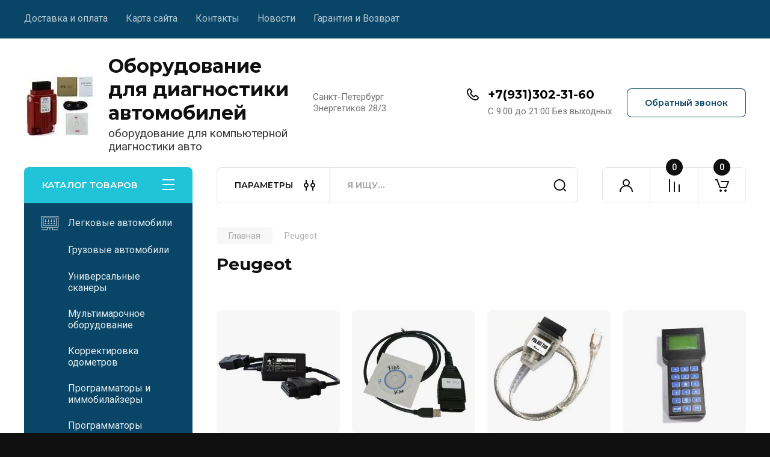

--- FILE ---
content_type: text/html; charset=utf-8
request_url: https://obdrus.ru/magazin/tag/peugeot
body_size: 25436
content:
<!doctype html>
<html lang="ru">

<head>
<meta charset="utf-8">
<meta name="robots" content="all"/>
<title>Peugeot</title>
<meta name="description" content="Peugeot">
<meta name="keywords" content="Peugeot">
<meta name="SKYPE_TOOLBAR" content="SKYPE_TOOLBAR_PARSER_COMPATIBLE">
<meta name="viewport" content="width=device-width, initial-scale=1.0, maximum-scale=1.0, user-scalable=no">
<meta name="format-detection" content="telephone=no">


<link rel="preload" href="/g/libs/jquery/1.10.2/jquery.min.js" as="script">

<!-- JQuery -->
<script src="/g/libs/jquery/1.10.2/jquery.min.js" charset="utf-8"></script>
<!-- JQuery -->

		<link rel="stylesheet" href="/g/css/styles_articles_tpl.css">

            <!-- 46b9544ffa2e5e73c3c971fe2ede35a5 -->
            <script src='/shared/s3/js/lang/ru.js'></script>
            <script src='/shared/s3/js/common.min.js'></script>
        <link rel='stylesheet' type='text/css' href='/shared/s3/css/calendar.css' /><link rel='stylesheet' type='text/css' href='/shared/highslide-4.1.13/highslide.min.css'/>
<script type='text/javascript' src='/shared/highslide-4.1.13/highslide-full.packed.js'></script>
<script type='text/javascript'>
hs.graphicsDir = '/shared/highslide-4.1.13/graphics/';
hs.outlineType = null;
hs.showCredits = false;
hs.lang={cssDirection:'ltr',loadingText:'Загрузка...',loadingTitle:'Кликните чтобы отменить',focusTitle:'Нажмите чтобы перенести вперёд',fullExpandTitle:'Увеличить',fullExpandText:'Полноэкранный',previousText:'Предыдущий',previousTitle:'Назад (стрелка влево)',nextText:'Далее',nextTitle:'Далее (стрелка вправо)',moveTitle:'Передвинуть',moveText:'Передвинуть',closeText:'Закрыть',closeTitle:'Закрыть (Esc)',resizeTitle:'Восстановить размер',playText:'Слайд-шоу',playTitle:'Слайд-шоу (пробел)',pauseText:'Пауза',pauseTitle:'Приостановить слайд-шоу (пробел)',number:'Изображение %1/%2',restoreTitle:'Нажмите чтобы посмотреть картинку, используйте мышь для перетаскивания. Используйте клавиши вперёд и назад'};</script>
<link rel="icon" href="/favicon.ico" type="image/x-icon">

<!--s3_require-->
<link rel="stylesheet" href="/g/basestyle/1.0.1/user/user.css" type="text/css"/>
<link rel="stylesheet" href="/g/basestyle/1.0.1/user/user.blue.css" type="text/css"/>
<script type="text/javascript" src="/g/basestyle/1.0.1/user/user.js" async></script>
<!--/s3_require-->
				
		
		
		
			<link rel="stylesheet" type="text/css" href="/g/shop2v2/default/css/theme.less.css">		
			<script type="text/javascript" src="/g/printme.js"></script>
		<script type="text/javascript" src="/g/shop2v2/default/js/tpl.js"></script>
		<script type="text/javascript" src="/g/shop2v2/default/js/baron.min.js"></script>
		
			<script type="text/javascript" src="/g/shop2v2/default/js/shop2.2.js"></script>
		
	<script type="text/javascript">shop2.init({"productRefs": {"1122437821":{"komplekt_postavki_493":{"9aa16b31bdff824f29d97ada294c35d7":["1324785221"]},"dostavka_i_oplata":{"f9541a9701535928c2ee1ea910c24e1c":["1324785221"]}},"1278496221":{"komplekt_postavki_493":{"82c8133415de553f554e673ed32d1c71":["1518156821"]},"dostavka_i_oplata":{"f9541a9701535928c2ee1ea910c24e1c":["1518156821"]},"dokumentaciya_822":{"cc7393295166c69e897a03199fc2c2f1":["1518156821"]}},"1278519421":{"komplekt_postavki_493":{"1cfe556efc62facf761a8baea93f7b02":["1518180221"]},"dostavka_i_oplata":{"f9541a9701535928c2ee1ea910c24e1c":["1518180221"]},"dokumentaciya_822":{"2b6fd6cfde42eec0d4f4d44098b84aaa":["1518180221"]}},"1279548421":{"komplekt_postavki_493":{"3199ec84cc424e8cd8894661ee1ee30f":["1519338221"]},"dostavka_i_oplata":{"f9541a9701535928c2ee1ea910c24e1c":["1519338221"]},"dokumentaciya_822":{"ce12fb73d85f5afa1a176fd10fd1e821":["1519338221"]}},"1279575821":{"komplekt_postavki_493":{"a298a26c9da4dbcd137578ade447e841":["1519371621"]},"dostavka_i_oplata":{"f9541a9701535928c2ee1ea910c24e1c":["1519371621"]},"dokumentaciya_822":{"51b75b36760af3995a0fca68af52499a":["1519371621"]}},"1279577221":{"komplekt_postavki_493":{"fd7f2d7550e54bed754cad85da1bb266":["1519373221"]},"dostavka_i_oplata":{"f9541a9701535928c2ee1ea910c24e1c":["1519373221"]},"dokumentaciya_822":{"ea9f51d122fac863973ba15070032c62":["1519373221"]}},"1279853421":{"komplekt_postavki_493":{"d2909846d64e01421d3c98d1eb742d0a":["1519707421"]},"dostavka_i_oplata":{"f9541a9701535928c2ee1ea910c24e1c":["1519707421"]},"dokumentaciya_822":{"ccc04fe6715ad83e0fde4d1b4a7b18f9":["1519707421"]},"poleznaya_informaciya":{"91b46b1c1b75f033ae6a9b09d714eab8":["1519707421"]}},"1282460021":{"komplekt_postavki_493":{"e70519ac1878101aaabf9e831a9ca705":["1522702221"]},"dostavka_i_oplata":{"1b1f887516add6e9ec3f298a9762a20f":["1522702221"]}},"1637826421":{"komplekt_postavki_493":{"4f5f516f5c7485dff3acf3d9aba67e1d":["1938814021"]},"dostavka_i_oplata":{"1b1f887516add6e9ec3f298a9762a20f":["1938814021"]},"dokumentaciya_822":{"87f8abb939971ca79615f257746df140":["1938814021"]}}},"apiHash": {"getPromoProducts":"3bdea3e933516d1b3f31480ded2218e8","getSearchMatches":"f9ff08fafb5470d64315423af68a7861","getFolderCustomFields":"f63be1d0b532136f202be172f3b432d2","getProductListItem":"82d3a78628207c98ffb2721c903d9dcb","cartAddItem":"cf893a0893eb1682b535f627d17679c6","cartRemoveItem":"460da093bc638f1bf65cdda764897b71","cartUpdate":"c1837e0fd97c3676626f1faab05eb325","cartRemoveCoupon":"3417beaf0b032430b3d7ff776b175cbd","cartAddCoupon":"e0859306b45a02d9cf10684b6c195abb","deliveryCalc":"366d7ec40ff85bae576df1d9fb6cbb79","printOrder":"e2ddaa58f7aa6404d975c24c8760e774","cancelOrder":"a0ec6f77c1eff7aaa7d642788808e935","cancelOrderNotify":"1f77ed40a70f2e89d1577e5da32f1ea1","repeatOrder":"72d970dcc5d45e0fa7cea858219edf60","paymentMethods":"0f3b2323e0395ad1cd02e9513fe023b1","compare":"b041e182bf3794def54de4b687797221"},"hash": null,"verId": 787731,"mode": "tag","step": "","uri": "/magazin","IMAGES_DIR": "/d/","my": {"buy_alias":"\u0412 \u043a\u043e\u0440\u0437\u0438\u043d\u0443","buy_mod":true,"buy_kind":true,"on_shop2_btn":true,"gr_auth_placeholder":true,"gr_show_collcetions_amount":true,"gr_kinds_slider":true,"gr_cart_titles":true,"gr_filter_remodal_res":"1260","gr_sorting_no_filter":true,"gr_filter_remodal":true,"gr_filter_range_slider":false,"gr_search_range_slider":false,"gr_add_to_compare_text":"\u041a \u0441\u0440\u0430\u0432\u043d\u0435\u043d\u0438\u044e","gr_to_compare_text":"\u0421\u0440\u0430\u0432\u043d\u0438\u0442\u044c","gr_search_form_title":"\u041f\u041e\u0418\u0421\u041a \u041f\u041e \u041f\u0410\u0420\u0410\u041c\u0415\u0422\u0420\u0410\u041c","gr_vendor_in_thumbs":true,"gr_show_titles":true,"gr_show_options_text":"\u0412\u0441\u0435 \u043f\u0430\u0440\u0430\u043c\u0435\u0442\u0440\u044b","gr_pagelist_only_icons":true,"gr_filter_title_text":"\u0424\u0418\u041b\u042c\u0422\u0420","gr_filter_btn_text":"\u0424\u0418\u041b\u042c\u0422\u0420","gr_filter_reset_text":"\u041e\u0447\u0438\u0441\u0442\u0438\u0442\u044c","gr_card_slider_class":" vertical","gr_product_one_click":"\u0411\u044b\u0441\u0442\u0440\u044b\u0439 \u0437\u0430\u043a\u0430\u0437","gr_options_more_btn":"\u0412\u0441\u0435 \u043f\u0430\u0440\u0430\u043c\u0435\u0442\u0440\u044b","gr_cart_auth_remodal":true,"gr_cart_show_options_text":"\u041f\u043e\u043a\u0430\u0437\u0430\u0442\u044c \u043f\u0430\u0440\u0430\u043c\u0435\u0442\u0440\u044b","gr_cart_clear_btn_class":"clear_btn","gr_cart_back_btn":"\u041a \u043f\u043e\u043a\u0443\u043f\u043a\u0430\u043c","gr_cart_total_title":"\u0420\u0430\u0441\u0447\u0435\u0442","gr_cart_autoriz_btn_class":"cart_buy_rem","gr_cart_regist_btn_class":"cart_regist_btn","gr_coupon_placeholder":"\u041a\u0443\u043f\u043e\u043d","fold_btn_tit":"\u041a\u0410\u0422\u0410\u041b\u041e\u0413 \u0422\u041e\u0412\u0410\u0420\u041e\u0412","fold_mobile_title":"\u041a\u0410\u0422\u0410\u041b\u041e\u0413","search_btn_tit":"\u041f\u0410\u0420\u0410\u041c\u0415\u0422\u0420\u042b","search_form_btn":"\u041d\u0430\u0439\u0442\u0438","gr_show_nav_btns":true,"gr_hide_no_amount_rating":true,"price_fa_rouble":true,"gr_filter_placeholders":true,"gr_filter_only_field_title":true,"gr_comments_only_field_placeholder":true,"gr_coupon_used_text":"\u0418\u0441\u043f\u043e\u043b\u044c\u0437\u043e\u0432\u0430\u043d\u043d\u044b\u0439","gr_pluso_title":"\u041f\u043e\u0434\u0435\u043b\u0438\u0442\u044c\u0441\u044f","gr_cart_preview_version":"2.2.110-auto-accessories-adaptive-store-cart-preview","gr_filter_version":"global:shop2.2.110-auto-accessories-adaptive-store-filter.tpl","gr_cart_page_version":"global:shop2.2.110-auto-accessories-adaptive-store-cart.tpl","gr_product_template_name":"shop2.2.110-auto-accessories-adaptive-store-product-list-thumbs.tpl","gr_product_page_version":"global:shop2.2.110-electrical-goods-product.tpl","gr_collections_item":"global:shop2.2.110-auto-accessories-adaptive-store-product-item-collections.tpl"},"shop2_cart_order_payments": 3,"cf_margin_price_enabled": 0,"maps_yandex_key":"","maps_google_key":""});</script>
<style type="text/css">.product-item-thumb {width: 350px;}.product-item-thumb .product-image, .product-item-simple .product-image {height: 350px;width: 350px;}.product-item-thumb .product-amount .amount-title {width: 254px;}.product-item-thumb .product-price {width: 300px;}.shop2-product .product-side-l {width: 200px;}.shop2-product .product-image {height: 190px;width: 200px;}.shop2-product .product-thumbnails li {width: 56px;height: 56px;}</style>

<!-- Theme styles -->
<link rel="stylesheet" href="/t/v299/images/theme10/theme.scss.css">
<!-- Theme styles -->



</head>
<body class="site ">
   
   <div class="site_wrap">
	   <div class="mobile_panel_wrap">
	      <div class="mobile__panel">
	         <a class="close-button"><span>&nbsp;</span></a>
	         <div class="mobile_panel_inner">
	            <div class="mobile_menu_prev">
	               <div class="btn_next_menu"><span>МЕНЮ</span></div>
	                <div class="shared_mob_title">КАТАЛОГ</div>
	                <nav class="mobile_shared_wrap">                    
	                </nav>
	
	            </div>
	            <div class="mobile_menu_next">
	               <div class="btn_prev_menu"><span>Назад</span></div>
	               
	            </div>
	         </div>
	      </div>
	   </div>

	   <div class="site__wrapper">
	      <div class="top-menu">
	         <nav class="top-menu__inner block_padding">            
	            <ul class="top-menu__items"><li><a href="/dostavka-i-oplata" >Доставка и оплата</a></li><li><a href="/sitemap" >Карта сайта</a></li><li><a href="/kontakty" >Контакты</a></li><li><a href="/news_post" >Новости</a></li><li><a href="/garantiya-i-vozvrat" >Гарантия и Возврат</a></li></ul>            
	         </nav>
	      </div>
	      <div class="site__inner">
	         <header class="site-header block_padding">
	            <div class="company-info">
	            		            									<a class="company-info__logo_pic" href="https://obdrus.ru">
								<img src="/thumb/2/Cox18U4U4hY4z2onHanGSw/120c120/d/imgonline-com-ua-resize-ompkp09ahgaw3.jpg" alt="Оборудование для диагностики автомобилей">
							</a>
																					<div class="company-info__name_desc">
		  						  													<a class="company-info__name" href="https://obdrus.ru" title="На главную страницу">
									Оборудование для диагностики автомобилей
								</a>
									               		               		               <div class="company-info__descr">оборудование для компьютерной диагностики авто</div>
		               	               </div>
	               	            </div>
	            <div class="head-contacts">
	               <div class="head-contacts__inner">
	                  <div class="head-contacts__address">
	                  		                     	                     <div class="head-contacts__body">Санкт-Петербург Энергетиков 28/3</div>
	                     	                  </div>
	                  
	                  	                  <div class="head-contacts__phones">
	                     <div class="head-contacts__phones-inner">
	                        <div class="div-block">
	                        		                        	<div><a href="tel:+7(931)302-31-60" class="link">+7(931)302-31-60</a></div> 
	                        		                        </div>
	                        	                        <div class="head-contacts__phone-time">C 9:00 до 21:00 Без выходных</div>
	                        	                     </div>
	                  </div>
	                  	               </div>
	               <div class="head-conracts__recall"><span data-remodal-target="form_top_popap" class="head-conracts__recall-btn w-button">Обратный звонок</span></div>
	            </div>
	         </header>
	         <div class="shop-modules block_padding">
	            <div class="shop-modules__inner">
	               <div class="shop-modules__folders">
	                  <div class="shop-modules__folders-title">КАТАЛОГ ТОВАРОВ</div>
	                  <div class="shop-modules__folder-icon"></div>
	               </div>
	               <div class="shop-modules__folders_mobile">
	                  <div class="shop-modules__folder-icon"></div>
	               </div>
	                <div class="shop-modules__search">
	                    <div data-remodal-target="search_popap" class="shop-modules__search-popup w-button">ПАРАМЕТРЫ</div>
	                     <nav class="search_catalog_top">
	                       <form action="/magazin/search" enctype="multipart/form-data" method="get" class="shop-modules__search-form w-form">
	                     	    <input type="text" id="s[name]" name="search_text" placeholder="Я ищу…" class="shop-modules__search-input w-input">
	                     	    <button class="shop-modules__search-btn w-button">Найти</button>
	                       <re-captcha data-captcha="recaptcha"
     data-name="captcha"
     data-sitekey="6LcYvrMcAAAAAKyGWWuW4bP1De41Cn7t3mIjHyNN"
     data-lang="ru"
     data-rsize="invisible"
     data-type="image"
     data-theme="light"></re-captcha></form>                   
						      </nav>
	
	                </div>
	               <div class="mobile-contacts" data-remodal-target="contact_popap">&nbsp;</div>
	               <div class="mobile-search" data-remodal-target="search_popap">&nbsp;</div>
	               
	               <div class="shop-modules__cabinet" data-remodal-target="login_popap">&nbsp;</div>
	               
	               					<div class="compare-block">
						<a href="/magazin/compare" class="compare-block__link" target="_blank">&nbsp;</a>
						<div class="compare-block__amount">0</div>
					</div>
	               	               
	               						               <div class="shop-modules__cart cart_amount_null">
	               		
						
						<a href="/magazin/cart" class="site-header__cart_btn">
							<span class="shop-modules__cart-amount">0</span>
						</a>
	                  
	               </div>
	            </div>
	         </div>
	         <div class="site-content">
	            <div class="site-content__inner ">
	            	
	            	<div class="site-content__inner_2 block_padding">
	              
	               <div class="site-content__left">
	               	
	               	
	               						    <nav class=" folders-nav  ">
					        <ul class=" folders_menu">
					            					                					            					                					                    					
					                    					                        <li class="cat-item firstlevel has sublevel">
												<a href="/car_diagnostics" class="hasArrow ">
													
						                        							                        									                        								                                		<span class="cat-item__pic"><svg width="110" height="110" viewBox="0 0 110 110" fill="none" xmlns="http://www.w3.org/2000/svg">
<path d="M28.2 62.6C30.6301 62.6 32.6 60.6301 32.6 58.2C32.6 55.77 30.6301 53.8 28.2 53.8C25.7699 53.8 23.8 55.77 23.8 58.2C23.8 60.6301 25.7699 62.6 28.2 62.6Z" fill="white"/>
<path d="M45.8 62.6C48.2301 62.6 50.2 60.6301 50.2 58.2C50.2 55.77 48.2301 53.8 45.8 53.8C43.3699 53.8 41.4 55.77 41.4 58.2C41.4 60.6301 43.3699 62.6 45.8 62.6Z" fill="white"/>
<path d="M63.4 62.6C65.8301 62.6 67.8 60.6301 67.8 58.2C67.8 55.77 65.8301 53.8 63.4 53.8C60.9699 53.8 59 55.77 59 58.2C59 60.6301 60.9699 62.6 63.4 62.6Z" fill="white"/>
<path d="M81 62.6C83.4301 62.6 85.4 60.6301 85.4 58.2C85.4 55.77 83.4301 53.8 81 53.8C78.5699 53.8 76.6 55.77 76.6 58.2C76.6 60.6301 78.5699 62.6 81 62.6Z" fill="white"/>
<path d="M105 83.2C106.2 83.2 107.2 82.2 107.2 81V13.2C107.2 12 106.2 11 105 11H4.2C3 11 2 12 2 13.2V81C2 82.2 3 83.2 4.2 83.2H36.6V93.7H4.2C3 93.7 2 94.7 2 95.9C2 97.1 3 98.1 4.2 98.1H38.8C40 98.1 41 97.1 41 95.9V83.2H52.4V95.9C52.4 97.1 53.4 98.1 54.6 98.1C55.8 98.1 56.8 97.1 56.8 95.9V83.2H68.2V95.9C68.2 97.1 69.2 98.1 70.4 98.1H105C106.2 98.1 107.2 97.1 107.2 95.9C107.2 94.7 106.2 93.7 105 93.7H72.7V83.2H105ZM6.4 15.4H102.8V78.8H6.4V15.4Z" fill="white"/>
<path d="M97.4 71.2V23.1C97.4 21.9 96.4 20.9 95.2 20.9H14C12.8 20.9 11.8 21.9 11.8 23.1V71.2C11.8 72.4 12.8 73.4 14 73.4H95.2C96.4 73.4 97.4 72.4 97.4 71.2ZM93 69H16.3V25.3H93V69Z" fill="white"/>
<path d="M25.8 48.4H30.6C31.8 48.4 32.8 47.4 32.8 46.2C32.8 45 31.8 44 30.6 44H30.4V33.9C30.4 32.7 29.4 31.7 28.2 31.7C27 31.7 26 32.7 26 33.9V44H25.8C24.6 44 23.6 45 23.6 46.2C23.6 47.4 24.6 48.4 25.8 48.4Z" fill="white"/>
<path d="M43.4 48.4H48.2C49.4 48.4 50.4 47.4 50.4 46.2C50.4 45 49.4 44 48.2 44H48V33.9C48 32.7 47 31.7 45.8 31.7C44.6 31.7 43.6 32.7 43.6 33.9V44H43.4C42.2 44 41.2 45 41.2 46.2C41.2 47.4 42.2 48.4 43.4 48.4Z" fill="white"/>
<path d="M61 48.4H65.8C67 48.4 68 47.4 68 46.2C68 45 67 44 65.8 44H65.6V33.9C65.6 32.7 64.6 31.7 63.4 31.7C62.2 31.7 61.2 32.7 61.2 33.9V44H61C59.8 44 58.8 45 58.8 46.2C58.8 47.4 59.8 48.4 61 48.4Z" fill="white"/>
<path d="M78.6 48.4H83.4C84.6 48.4 85.6 47.4 85.6 46.2C85.6 45 84.6 44 83.4 44H83.2V33.9C83.2 32.7 82.2 31.7 81 31.7C79.8 31.7 78.8 32.7 78.8 33.9V44H78.6C77.4 44 76.4 45 76.4 46.2C76.4 47.4 77.4 48.4 78.6 48.4Z" fill="white"/>
</svg>

</span>
						                                						                                					                                						                        		<span class="cat-item__title  no-padding">Легковые автомобили</span>
					                        		
					                        	</a>
					                    					                    																									                					            					                					                    					                        					                            <ul>
					                            	<li class="parentItem"><a href="/car_diagnostics"><span>Легковые автомобили</span></a></li>
					                        					                    					
					                    					                        <li class=" has sublevel"> 
					                        	<a class="hasArrow" href="/vag">VW / Audi / Skoda / Seat</a>
					                    					                    																									                					            					                					                    					                        					                            <ul>
					                            	<li class="parentItem"><a href="/vag"><span>VW / Audi / Skoda / Seat</span></a></li>
					                        					                    					
					                    					                        <li class=""> 
					                        	<a href="/magazin/folder/vse-skanery-1">Все сканеры</a>
					                    					                    																									                					            					                					                    					                        					                            </li>
					                            					                        					                    					
					                    					                        <li class=""> 
					                        	<a href="/vagcom">VAG COM KKL</a>
					                    					                    																									                					            					                					                    					                        					                            </li>
					                            					                        					                    					
					                    					                        <li class=""> 
					                        	<a href="/vcds">VCDS</a>
					                    					                    																									                					            					                					                    					                        					                            </li>
					                            					                        					                    					
					                    					                        <li class=""> 
					                        	<a href="/vag_commanders">VAG K+CAN COMMANDER</a>
					                    					                    																									                					            					                					                    					                        					                            </li>
					                            					                        					                    					
					                    					                        <li class=""> 
					                        	<a href="/vas5054a">VAS 5054A ODIS 3.x.x + VAS-PC 19.x</a>
					                    					                    																									                					            					                					                    					                        					                            </li>
					                            					                        					                    					
					                    					                        <li class=""> 
					                        	<a href="/maxiscan-vag405">MaxiScan VAG405</a>
					                    					                    																									                					            					                					                    					                        					                            </li>
					                            					                                </ul>
					                                </li>
					                            					                        					                    					
					                    					                        <li class=""> 
					                        	<a href="/alfa-romeo-fiat">Alfa Romeo / Fiat / Lancia</a>
					                    					                    																									                					            					                					                    					                        					                            </li>
					                            					                        					                    					
					                    					                        <li class=" has sublevel"> 
					                        	<a class="hasArrow" href="/bmw">BMW / Mini Cooper</a>
					                    					                    																									                					            					                					                    					                        					                            <ul>
					                            	<li class="parentItem"><a href="/bmw"><span>BMW / Mini Cooper</span></a></li>
					                        					                    					
					                    					                        <li class=""> 
					                        	<a href="/magazin/folder/vse-skanery-2">Все сканеры</a>
					                    					                    																									                					            					                					                    					                        					                            </li>
					                            					                        					                    					
					                    					                        <li class=""> 
					                        	<a href="/bmw-k-dcan-inpa">BMW K+DCAN INPA</a>
					                    					                    																									                					            					                					                    					                        					                            </li>
					                            					                        					                    					
					                    					                        <li class=""> 
					                        	<a href="/bmw-scanner-1-4-0">BMW Scanner 1.4.0</a>
					                    					                    																									                					            					                					                    					                        					                            </li>
					                            					                        					                    					
					                    					                        <li class=""> 
					                        	<a href="/bmw-carsoft-6-5">BMW CarSoft 6.5</a>
					                    					                    																									                					            					                					                    					                        					                            </li>
					                            					                        					                    					
					                    					                        <li class=""> 
					                        	<a href="/bmw-isis">BMW ISIS</a>
					                    					                    																									                					            					                					                    					                        					                            </li>
					                            					                                </ul>
					                                </li>
					                            					                        					                    					
					                    					                        <li class=" has sublevel"> 
					                        	<a class="hasArrow" href="/chevrolet">Chevrolet / Daewoo</a>
					                    					                    																									                					            					                					                    					                        					                            <ul>
					                            	<li class="parentItem"><a href="/chevrolet"><span>Chevrolet / Daewoo</span></a></li>
					                        					                    					
					                    					                        <li class=""> 
					                        	<a href="/magazin/folder/vse-skanery-3">Все сканеры</a>
					                    					                    																									                					            					                					                    					                        					                            </li>
					                            					                        					                    					
					                    					                        <li class=""> 
					                        	<a href="/kkl">K-Line (К-Лайн) адаптер</a>
					                    					                    																									                					            					                					                    					                        					                            </li>
					                            					                        					                    					
					                    					                        <li class=""> 
					                        	<a href="/scan_matik_2_bt">Сканматик 2 USB + BlueTooth ( Базовый комплект)</a>
					                    					                    																									                					            					                					                    					                        					                            </li>
					                            					                        					                    					
					                    					                        <li class=""> 
					                        	<a href="/gm-mdi-original">GM MDI Оригинал</a>
					                    					                    																									                					            					                					                    					                        					                            </li>
					                            					                        					                    					
					                    					                        <li class=""> 
					                        	<a href="/gm_tech2_scanner">Дилерский сканер GM/Opel Tech 2</a>
					                    					                    																									                					            					                					                    					                        					                            </li>
					                            					                                </ul>
					                                </li>
					                            					                        					                    					
					                    					                        <li class=""> 
					                        	<a href="/chrysler">Chrysler</a>
					                    					                    																									                					            					                					                    					                        					                            </li>
					                            					                        					                    					
					                    					                        <li class=" has sublevel"> 
					                        	<a class="hasArrow" href="/citroen-peugeot">Citroen / Peugeot</a>
					                    					                    																									                					            					                					                    					                        					                            <ul>
					                            	<li class="parentItem"><a href="/citroen-peugeot"><span>Citroen / Peugeot</span></a></li>
					                        					                    					
					                    					                        <li class=""> 
					                        	<a href="/s_1279_module">S.1279 Модуль для Boxter III JamperIII</a>
					                    					                    																									                					            					                					                    					                        					                            </li>
					                            					                        					                    					
					                    					                        <li class=""> 
					                        	<a href="/lexia3">Lexia-3 Citroen Peugeot PPS2000 XS EVOLUTION</a>
					                    					                    																									                					            					                					                    					                        					                            </li>
					                            					                                </ul>
					                                </li>
					                            					                        					                    					
					                    					                        <li class=" has sublevel"> 
					                        	<a class="hasArrow" href="/ford-mazda-jaguar">Ford / Mazda / Jaguar</a>
					                    					                    																									                					            					                					                    					                        					                            <ul>
					                            	<li class="parentItem"><a href="/ford-mazda-jaguar"><span>Ford / Mazda / Jaguar</span></a></li>
					                        					                    					
					                    					                        <li class=""> 
					                        	<a href="/magazin/folder/vse-skanery-4">Все сканеры</a>
					                    					                    																									                					            					                					                    					                        					                            </li>
					                            					                        					                    					
					                    					                        <li class=""> 
					                        	<a href="/ford_scanners">Сканеры Ford / Mazda / Jaguar</a>
					                    					                    																									                					            					                					                    					                        					                            </li>
					                            					                        					                    					
					                    					                        <li class=""> 
					                        	<a href="/vcm">Ford VCM IDS</a>
					                    					                    																									                					            					                					                    					                        					                            </li>
					                            					                        					                    					
					                    					                        <li class=""> 
					                        	<a href="/mongoose_jlr-2">Mongoose Pro Jaguar / Land Rover (JLR)</a>
					                    					                    																									                					            					                					                    					                        					                            </li>
					                            					                                </ul>
					                                </li>
					                            					                        					                    					
					                    					                        <li class=" has sublevel"> 
					                        	<a class="hasArrow" href="/honda-acura">Honda / Acura</a>
					                    					                    																									                					            					                					                    					                        					                            <ul>
					                            	<li class="parentItem"><a href="/honda-acura"><span>Honda / Acura</span></a></li>
					                        					                    					
					                    					                        <li class=""> 
					                        	<a href="/magazin/folder/vse-skanery-5">Все сканеры</a>
					                    					                    																									                					            					                					                    					                        					                            </li>
					                            					                        					                    					
					                    					                        <li class=""> 
					                        	<a href="/him">Диагностический Сканер HONDA HIM</a>
					                    					                    																									                					            					                					                    					                        					                            </li>
					                            					                        					                    					
					                    					                        <li class=""> 
					                        	<a href="/mvci-htv">MVCI Toyota TIS+Honda HDS+Volvo DICE</a>
					                    					                    																									                					            					                					                    					                        					                            </li>
					                            					                        					                    					
					                    					                        <li class=""> 
					                        	<a href="/honda_hds_j2534">Honda HDS MiniVCI J2534</a>
					                    					                    																									                					            					                					                    					                        					                            </li>
					                            					                        					                    					
					                    					                        <li class=""> 
					                        	<a href="/honda_adapters">Переходники Honda</a>
					                    					                    																									                					            					                					                    					                        					                            </li>
					                            					                                </ul>
					                                </li>
					                            					                        					                    					
					                    					                        <li class=""> 
					                        	<a href="/hyndai-kia">Hyundai / KIA</a>
					                    					                    																									                					            					                					                    					                        					                            </li>
					                            					                        					                    					
					                    					                        <li class=" has sublevel"> 
					                        	<a class="hasArrow" href="/mercedes">Mercedes Benz</a>
					                    					                    																									                					            					                					                    					                        					                            <ul>
					                            	<li class="parentItem"><a href="/mercedes"><span>Mercedes Benz</span></a></li>
					                        					                    					
					                    					                        <li class=""> 
					                        	<a href="/magazin/folder/vse-skanery-6">Все сканеры</a>
					                    					                    																									                					            					                					                    					                        					                            </li>
					                            					                        					                    					
					                    					                        <li class=""> 
					                        	<a href="/sdconnect_compact">Compact 4 SDconnect</a>
					                    					                    																									                					            					                					                    					                        					                            </li>
					                            					                        					                    					
					                    					                        <li class=""> 
					                        	<a href="/mb-star-c4">MB STAR C4</a>
					                    					                    																									                					            					                					                    					                        					                            </li>
					                            					                        					                    					
					                    					                        <li class=""> 
					                        	<a href="/mercedes-carsoft-7-4">Mercedes Carsoft 7.4</a>
					                    					                    																									                					            					                					                    					                        					                            </li>
					                            					                        					                    					
					                    					                        <li class=""> 
					                        	<a href="/mercedes-carsoft-7-4-multiplexer">Mercedes Carsoft 7.4 Multiplexer</a>
					                    					                    																									                					            					                					                    					                        					                            </li>
					                            					                                </ul>
					                                </li>
					                            					                        					                    					
					                    					                        <li class=" has sublevel"> 
					                        	<a class="hasArrow" href="/mitsubishi">Mitsubishi / Subaru</a>
					                    					                    																									                					            					                					                    					                        					                            <ul>
					                            	<li class="parentItem"><a href="/mitsubishi"><span>Mitsubishi / Subaru</span></a></li>
					                        					                    					
					                    					                        <li class=""> 
					                        	<a href="/mut3">Mitsubishi MUT-III</a>
					                    					                    																									                					            					                					                    					                        					                            </li>
					                            					                        					                    					
					                    					                        <li class=""> 
					                        	<a href="/ssm-3">Subaru Select Monitor SSM III</a>
					                    					                    																									                					            					                					                    					                        					                            </li>
					                            					                                </ul>
					                                </li>
					                            					                        					                    					
					                    					                        <li class=" has sublevel"> 
					                        	<a class="hasArrow" href="/nissan-infinity">Nissan / Infinity</a>
					                    					                    																									                					            					                					                    					                        					                            <ul>
					                            	<li class="parentItem"><a href="/nissan-infinity"><span>Nissan / Infinity</span></a></li>
					                        					                    					
					                    					                        <li class=""> 
					                        	<a href="/magazin/folder/vse-skanery">Все сканеры</a>
					                    					                    																									                					            					                					                    					                        					                            </li>
					                            					                        					                    					
					                    					                        <li class=""> 
					                        	<a href="/consult_3">Nissan Consult III</a>
					                    					                    																									                					            					                					                    					                        					                            </li>
					                            					                        					                    					
					                    					                        <li class=""> 
					                        	<a href="/consult3-">Nissan Consult 3 Plus</a>
					                    					                    																									                					            					                					                    					                        					                            </li>
					                            					                        					                    					
					                    					                        <li class=""> 
					                        	<a href="/consult_com">Nissan Consult COM</a>
					                    					                    																									                					            					                					                    					                        					                            </li>
					                            					                        					                    					
					                    					                        <li class=""> 
					                        	<a href="/consult_usb">Nissan consult USB</a>
					                    					                    																									                					            					                					                    					                        					                            </li>
					                            					                                </ul>
					                                </li>
					                            					                        					                    					
					                    					                        <li class=" has sublevel"> 
					                        	<a class="hasArrow" href="/opel-saab-vauxhall">Opel / Saab / Vauxhall</a>
					                    					                    																									                					            					                					                    					                        					                            <ul>
					                            	<li class="parentItem"><a href="/opel-saab-vauxhall"><span>Opel / Saab / Vauxhall</span></a></li>
					                        					                    					
					                    					                        <li class=""> 
					                        	<a href="/magazin/folder/vse-skanery-7">Все сканеры</a>
					                    					                    																									                					            					                					                    					                        					                            </li>
					                            					                        					                    					
					                    					                        <li class=""> 
					                        	<a href="/gm-tech-2">GM Tech 2</a>
					                    					                    																									                					            					                					                    					                        					                            </li>
					                            					                        					                    					
					                    					                        <li class=""> 
					                        	<a href="/op-com-fw-1-45">OP-COM FW 1.45</a>
					                    					                    																									                					            					                					                    					                        					                            </li>
					                            					                        					                    					
					                    					                        <li class=""> 
					                        	<a href="/opel-km-tool">OPEL KM TOOL</a>
					                    					                    																									                					            					                					                    					                        					                            </li>
					                            					                        					                    					
					                    					                        <li class=""> 
					                        	<a href="/mongoose-pro-gm-2">Mongoose Pro GM 2</a>
					                    					                    																									                					            					                					                    					                        					                            </li>
					                            					                                </ul>
					                                </li>
					                            					                        					                    					
					                    					                        <li class=" has sublevel"> 
					                        	<a class="hasArrow" href="/porsche">Porsche</a>
					                    					                    																									                					            					                					                    					                        					                            <ul>
					                            	<li class="parentItem"><a href="/porsche"><span>Porsche</span></a></li>
					                        					                    					
					                    					                        <li class=""> 
					                        	<a href="/porsche-piwis-kts-520">Porsche PIWIS KTS 520</a>
					                    					                    																									                					            					                					                    					                        					                            </li>
					                            					                        					                    					
					                    					                        <li class=""> 
					                        	<a href="/orsche-durametric-piwis">Porsche Durametric PIWIS</a>
					                    					                    																									                					            					                					                    					                        					                            </li>
					                            					                                </ul>
					                                </li>
					                            					                        					                    					
					                    					                        <li class=" has sublevel"> 
					                        	<a class="hasArrow" href="/renault">Renault</a>
					                    					                    																									                					            					                					                    					                        					                            <ul>
					                            	<li class="parentItem"><a href="/renault"><span>Renault</span></a></li>
					                        					                    					
					                    					                        <li class=""> 
					                        	<a href="/renault-can-clip">Renault CAN Clip</a>
					                    					                    																									                					            					                					                    					                        					                            </li>
					                            					                                </ul>
					                                </li>
					                            					                        					                    					
					                    					                        <li class=" has sublevel"> 
					                        	<a class="hasArrow" href="/toyota-lexus">Toyota / Lexus</a>
					                    					                    																									                					            					                					                    					                        					                            <ul>
					                            	<li class="parentItem"><a href="/toyota-lexus"><span>Toyota / Lexus</span></a></li>
					                        					                    					
					                    					                        <li class=""> 
					                        	<a href="/magazin/folder/vse-skanery-8">Все сканеры</a>
					                    					                    																									                					            					                					                    					                        					                            </li>
					                            					                        					                    					
					                    					                        <li class=""> 
					                        	<a href="/intelligent">Toyota Intelligent Tester II</a>
					                    					                    																									                					            					                					                    					                        					                            </li>
					                            					                        					                    					
					                    					                        <li class=""> 
					                        	<a href="/toyota-k-can-commander-2-0">TOYOTA K+CAN Commander 2.0</a>
					                    					                    																									                					            					                					                    					                        					                            </li>
					                            					                        					                    					
					                    					                        <li class=""> 
					                        	<a href="/mvci">MVCI Toyota</a>
					                    					                    																									                					            					                					                    					                        					                            </li>
					                            					                        					                    					
					                    					                        <li class=""> 
					                        	<a href="/toyota-mini-vci">Toyota mini VCI</a>
					                    					                    																									                					            					                					                    					                        					                            </li>
					                            					                        					                    					
					                    					                        <li class=""> 
					                        	<a href="/toyota-smart-keymaker">Toyota Smart Keymaker</a>
					                    					                    																									                					            					                					                    					                        					                            </li>
					                            					                        					                    					
					                    					                        <li class=""> 
					                        	<a href="/mongoose-toyota-mfc">Mongoose Toyota (MFC)</a>
					                    					                    																									                					            					                					                    					                        					                            </li>
					                            					                                </ul>
					                                </li>
					                            					                        					                    					
					                    					                        <li class=" has sublevel"> 
					                        	<a class="hasArrow" href="/volvo">Volvo</a>
					                    					                    																									                					            					                					                    					                        					                            <ul>
					                            	<li class="parentItem"><a href="/volvo"><span>Volvo</span></a></li>
					                        					                    					
					                    					                        <li class=""> 
					                        	<a href="/volvo-vida-dice">Volvo VIDA DiCE</a>
					                    					                    																									                					            					                					                    					                        					                            </li>
					                            					                        					                    					
					                    					                        <li class=""> 
					                        	<a href="/mvci-volvo">MVCI Volvo</a>
					                    					                    																									                					            					                					                    					                        					                            </li>
					                            					                                </ul>
					                                </li>
					                            					                        					                    					
					                    					                        <li class=" has sublevel"> 
					                        	<a class="hasArrow" href="/vaz-gaz">ВАЗ / ГАЗ</a>
					                    					                    																									                					            					                					                    					                        					                            <ul>
					                            	<li class="parentItem"><a href="/vaz-gaz"><span>ВАЗ / ГАЗ</span></a></li>
					                        					                    					
					                    					                        <li class=""> 
					                        	<a href="/scanmatik">Сканматик 2 USB + BlueTooth ( Базовый комплект)</a>
					                    					                    																									                					            					                					                    					                        					                            </li>
					                            					                        					                    					
					                    					                        <li class=""> 
					                        	<a href="/magazin/folder/tester-diagnosticheskiy-dt-1">Тестер диагностический ДТ-1</a>
					                    					                    																									                					            					                					                    					                        					                            </li>
					                            					                        					                    					
					                    					                        <li class=""> 
					                        	<a href="/podmotka">Подмотка - Генератор датчика спидометра</a>
					                    					                    																									                					            					                					                    					                        					                            </li>
					                            					                                </ul>
					                                </li>
					                            					                                </ul>
					                                </li>
					                            					                        					                    					
					                    					                        <li class="cat-item firstlevel">
												<a href="/truck_scanners" class="hasArrow ">
													
						                        							                        						                                						                        		<span class="cat-item__title  padding">Грузовые автомобили</span>
					                        		
					                        	</a>
					                    					                    																									                					            					                					                    					                        					                            </li>
					                            					                        					                    					
					                    					                        <li class="cat-item firstlevel has sublevel">
												<a href="/universal_diagnostik_scanners" class="hasArrow ">
													
						                        							                        						                                						                        		<span class="cat-item__title  padding">Универсальные сканеры</span>
					                        		
					                        	</a>
					                    					                    																									                					            					                					                    					                        					                            <ul>
					                            	<li class="parentItem"><a href="/universal_diagnostik_scanners"><span>Универсальные сканеры</span></a></li>
					                        					                    					
					                    					                        <li class=""> 
					                        	<a href="/magazin/folder/vse-skanery-9">Все сканеры</a>
					                    					                    																									                					            					                					                    					                        					                            </li>
					                            					                        					                    					
					                    					                        <li class=""> 
					                        	<a href="/autel-maxiscan-ms509">AUTEL MaxiScan</a>
					                    					                    																									                					            					                					                    					                        					                            </li>
					                            					                        					                    					
					                    					                        <li class=""> 
					                        	<a href="/elm327_scanners">Сканеры ELM327</a>
					                    					                    																									                					            					                					                    					                        					                            </li>
					                            					                        					                    					
					                    					                        <li class=""> 
					                        	<a href="/u480_scanners">U480 CAN OBD2</a>
					                    					                    																									                					            					                					                    					                        					                            </li>
					                            					                                </ul>
					                                </li>
					                            					                        					                    					
					                    					                        <li class="cat-item firstlevel has sublevel">
												<a href="/multiscanners" class="hasArrow ">
													
						                        							                        						                                						                        		<span class="cat-item__title  padding">Мультимарочное оборудование</span>
					                        		
					                        	</a>
					                    					                    																									                					            					                					                    					                        					                            <ul>
					                            	<li class="parentItem"><a href="/multiscanners"><span>Мультимарочное оборудование</span></a></li>
					                        					                    					
					                    					                        <li class=""> 
					                        	<a href="/magazin/folder/vse-skanery-10">Все сканеры</a>
					                    					                    																									                					            					                					                    					                        					                            </li>
					                            					                        					                    					
					                    					                        <li class=""> 
					                        	<a href="/vcs-2">Диагностический Сканер VCS</a>
					                    					                    																									                					            					                					                    					                        					                            </li>
					                            					                        					                    					
					                    					                        <li class=""> 
					                        	<a href="/autoboss-v30">AUTOBOSS V30 Русская версия</a>
					                    					                    																									                					            					                					                    					                        					                            </li>
					                            					                        					                    					
					                    					                        <li class=""> 
					                        	<a href="/autel-maxidas-ds708">Autel MaxiDas DS708</a>
					                    					                    																									                					            					                					                    					                        					                            </li>
					                            					                        					                    					
					                    					                        <li class=""> 
					                        	<a href="/delphi_autocom">АВТОКОМ / Дельфи</a>
					                    					                    																									                					            					                					                    					                        					                            </li>
					                            					                                </ul>
					                                </li>
					                            					                        					                    					
					                    					                        <li class="cat-item firstlevel">
												<a href="/odometers" class="hasArrow ">
													
						                        							                        						                                						                        		<span class="cat-item__title  padding">Корректировка одометров</span>
					                        		
					                        	</a>
					                    					                    																									                					            					                					                    					                        					                            </li>
					                            					                        					                    					
					                    					                        <li class="cat-item firstlevel">
												<a href="/programmers_immo" class="hasArrow ">
													
						                        							                        						                                						                        		<span class="cat-item__title  padding">Программаторы и иммобилайзеры</span>
					                        		
					                        	</a>
					                    					                    																									                					            					                					                    					                        					                            </li>
					                            					                        					                    					
					                    					                        <li class="cat-item firstlevel">
												<a href="/magazin/folder/programmatory-klyuchey" class="hasArrow ">
													
						                        							                        						                                						                        		<span class="cat-item__title  padding">Программаторы ключей</span>
					                        		
					                        	</a>
					                    					                    																									                					            					                					                    					                        					                            </li>
					                            					                        					                    					
					                    					                        <li class="cat-item firstlevel has sublevel">
												<a href="/car_cables" class="hasArrow ">
													
						                        							                        						                                						                        		<span class="cat-item__title  padding">Разъемы и переходники</span>
					                        		
					                        	</a>
					                    					                    																									                					            					                					                    					                        					                            <ul>
					                            	<li class="parentItem"><a href="/car_cables"><span>Разъемы и переходники</span></a></li>
					                        					                    					
					                    					                        <li class=""> 
					                        	<a href="/car_cables-1">Разъемы и переходники для Легковых</a>
					                    					                    																									                					            					                					                    					                        					                            </li>
					                            					                        					                    					
					                    					                        <li class=""> 
					                        	<a href="/truck_cables">Разъемы и переходники для Грузовых</a>
					                    					                    																									                					            					                					                    					                        					                            </li>
					                            					                        					                    					
					                    					                        <li class=""> 
					                        	<a href="/different_cables">Разное</a>
					                    					                    																									                					            					                					                    					                        					                            </li>
					                            					                                </ul>
					                                </li>
					                            					                        					                    					
					                    					                        <li class="cat-item firstlevel">
												<a href="/airbag" class="hasArrow ">
													
						                        							                        						                                						                        		<span class="cat-item__title  padding">Сброс AirBag</span>
					                        		
					                        	</a>
					                    					                    																									                					            					                					                    					                        					                            </li>
					                            					                        					                    					
					                    					                        <li class="cat-item firstlevel has sublevel">
												<a href="/chiptunning" class="hasArrow ">
													
						                        							                        						                                						                        		<span class="cat-item__title  padding">Чип-Тюнинг ЭБУ</span>
					                        		
					                        	</a>
					                    					                    																									                					            					                					                    					                        					                            <ul>
					                            	<li class="parentItem"><a href="/chiptunning"><span>Чип-Тюнинг ЭБУ</span></a></li>
					                        					                    					
					                    					                        <li class=""> 
					                        	<a href="/pcmflash">PCMFlash</a>
					                    					                    																									                					            					            </li>
					        	</ul>
					        					            </li>
					            </ul>
					        					    </nav>
						               
	
	                	                   
					                      
	                	                 
	                		                		                	
		                <div class="action-product">
		                			                		<div class="action-product__title">КАТАЛОГ ТОВАРОВ</div>
		                								<div class="action-product__inner"></div>
						</div> 
												                  
	                  	                  
	                  						<div class="spec-main-lots">
							<div class="spec-main-lots__inner">
								<div class="spec-main-lots__title">РАСПРОДАЖА</div>
								<div class="spec-main-lots__wrap">
									<div class="spec-prod-list">
														        				
				        								        					    
    

<form method="post" action="/magazin?mode=cart&amp;action=add" accept-charset="utf-8" class="shop2-product-item product-item">
    
    <input type="hidden" name="kind_id" value="1324906421" />
    <input type="hidden" name="product_id" value="1122539221" />
    <input type="hidden" name="meta" value="null" />

    <div class="product-item__top">
        
        <div class="product-item__image">
                            <a href="/ford_f-super"  style="background-image: url(/thumb/2/Sy46TjuB3v4xdxqQ6HYUxQ/350r350/d/F-Super1.gif);">
                	                    	<img src="/thumb/2/Sy46TjuB3v4xdxqQ6HYUxQ/350r350/d/F-Super1.gif" alt="Ford F-SUPER Formidable" title="Ford F-SUPER Formidable" />
                                     </a>
            			        </div> 
    </div>


    <div class="product-item__bottom">
        <div class="product-item__bottom-left">


            <div class="product-item__heading">                
                	
	
	<div class="tpl-stars hide"><div class="tpl-rating" style="width: 0%;"></div></div>

	                <div class="product-item__name">
                    <a href="/ford_f-super">Ford F-SUPER Formidable</a>
                </div>
                
	
		
	
	
					<div class="product-article"><span>Артикул:</span> F-FS</div>
	
	                                
            </div>
            
            
            <div class="product-item__params">
            	
            	                    <div class="product-item__vendor">
                        <a href="/magazin/vendor/gonkong">Гонконг</a>
                    </div>
                            	                
                <div class="product-item__params-body">
                                        

 
	
		
	
                </div>
                <div class="product-item__params-inner">
                                            <div class="options-btn">
                            <span data-text="Все параметры">Все параметры</span>
                        </div>
                                    </div>
            </div>            
                        <div class="product-item__disc_panel">               

                                    <div class="product-flags">
                        <div class="product-flags__left">
                                                        <div class="product-flags__item spec_item"><span>Sale</span></div>                                                    </div>
                        <div class="product-flags__right">
                                                                                                                                                                                                                                                                                    </div>
                    </div>
                
                                    
                
            </div>
                    </div>


        <div class="product-item__bottom-right">
            
            <div class="product-item__buttons">
            	
                                    <div class="product-price">
                        	
		
	<div class="price-old "><span>
		<strong>1&nbsp;500</strong>
									<span class="fa fa-rouble">₽</span>						</span></div>

	                        	<div class="price-current">
		<strong>1&nbsp;000</strong>
		<span class="fa fa-rouble">₽</span>	</div>
                    </div>
                                                    
				
	<div class="product-amount">
					<div class="amount-title">Количество:</div>
							<div class="shop2-product-amount">
				<button type="button" class="amount-minus">&#8722;</button><input type="text" name="amount" data-kind="1324906421"  data-min="1" data-multiplicity="" maxlength="4" value="1" /><button type="button" class="amount-plus">&#43;</button>
			</div>
						</div>
                  
                
                    
			<div class="product-compare">
			<label class="compare_plus gr-button-3">
				<input type="checkbox" value="1324906421"/>
				К сравнению
			</label>
					</div>
		
                    
                    
                    
			<button class="shop-product-btn type-2 onrequest" type="submit">
			<span>Предзаказ</span>
		</button>
	
<input type="hidden" value="Ford F-SUPER Formidable" name="product_name" />
<input type="hidden" value="https:///ford_f-super" name="product_link" />                            </div>
            
                        
        </div>
        
    </div>
    
<re-captcha data-captcha="recaptcha"
     data-name="captcha"
     data-sitekey="6LcYvrMcAAAAAKyGWWuW4bP1De41Cn7t3mIjHyNN"
     data-lang="ru"
     data-rsize="invisible"
     data-type="image"
     data-theme="light"></re-captcha></form>


				        								        								        				
				        								        					    


<form method="post" action="/magazin?mode=cart&amp;action=add" accept-charset="utf-8" class="shop2-product-item product-item">
    
    <input type="hidden" name="kind_id" value="1387405021" />
    <input type="hidden" name="product_id" value="1173039421" />
    <input type="hidden" name="meta" value="null" />

    <div class="product-item__top">
        
        <div class="product-item__image">
                            <a href="/tcs"  style="background-image: url(/thumb/2/281HevPThS72mqQltQM4Vg/350r350/d/htb1jsdwmxxxxxaaxpxxq6xxfxxxi.jpg);">
                	                    	<img src="/thumb/2/281HevPThS72mqQltQM4Vg/350r350/d/htb1jsdwmxxxxxaaxpxxq6xxfxxxi.jpg" alt="Автосканер VCI TCS CDP+ 3 в 1" title="Автосканер VCI TCS CDP+ 3 в 1" />
                                     </a>
            			        </div> 
    </div>


    <div class="product-item__bottom">
        <div class="product-item__bottom-left">


            <div class="product-item__heading">                
                	
	
	<div class="tpl-stars hide"><div class="tpl-rating" style="width: 0%;"></div></div>

	                <div class="product-item__name">
                    <a href="/tcs">Автосканер VCI TCS CDP+ 3 в 1</a>
                </div>
                
	
		
	
	
					<div class="product-article"><span>Артикул:</span> MUT-ATCM-1P</div>
	
	                                
            </div>
            
            
            <div class="product-item__params">
            	
            	            	                
                <div class="product-item__params-body">
                                        

 
	
		
	
                </div>
                <div class="product-item__params-inner">
                                            <div class="options-btn">
                            <span data-text="Все параметры">Все параметры</span>
                        </div>
                                    </div>
            </div>            
                        <div class="product-item__disc_panel">               

                                    <div class="product-flags">
                        <div class="product-flags__left">
                                                        <div class="product-flags__item spec_item"><span>Sale</span></div>                                                    </div>
                        <div class="product-flags__right">
                                                                                                                                                                                                                                                                                    </div>
                    </div>
                
                                    
                
            </div>
                    </div>


        <div class="product-item__bottom-right">
            
            <div class="product-item__buttons">
            	
                                    <div class="product-price">
                        	
                        	<div class="price-current">
		<strong>6&nbsp;500</strong>
		<span class="fa fa-rouble">₽</span>	</div>
                    </div>
                                                    
				
	<div class="product-amount">
					<div class="amount-title">Количество:</div>
							<div class="shop2-product-amount">
				<button type="button" class="amount-minus">&#8722;</button><input type="text" name="amount" data-kind="1387405021"  data-min="1" data-multiplicity="" maxlength="4" value="1" /><button type="button" class="amount-plus">&#43;</button>
			</div>
						</div>
                  
                
                    
			<div class="product-compare">
			<label class="compare_plus gr-button-3">
				<input type="checkbox" value="1387405021"/>
				К сравнению
			</label>
					</div>
		
                    
                    
                    
			<button class="shop-product-btn type-2 buy" type="submit">
			<span>В корзину</span>
		</button>
	
<input type="hidden" value="Автосканер VCI TCS CDP+ 3 в 1" name="product_name" />
<input type="hidden" value="https:///tcs" name="product_link" />                            </div>
            
                        
        </div>
        
    </div>
    
<re-captcha data-captcha="recaptcha"
     data-name="captcha"
     data-sitekey="6LcYvrMcAAAAAKyGWWuW4bP1De41Cn7t3mIjHyNN"
     data-lang="ru"
     data-rsize="invisible"
     data-type="image"
     data-theme="light"></re-captcha></form>


				        								        								        				
				        								        					    


<form method="post" action="/magazin?mode=cart&amp;action=add" accept-charset="utf-8" class="shop2-product-item product-item">
    
    <input type="hidden" name="kind_id" value="1544704821" />
    <input type="hidden" name="product_id" value="1300239021" />
    <input type="hidden" name="meta" value="null" />

    <div class="product-item__top">
        
        <div class="product-item__image">
                            <a href="/delphi"  style="background-image: url(/thumb/2/BJLDitzUj6ZTBGuZEHDlaA/350r350/d/1_9.jpg);">
                	                    	<img src="/thumb/2/BJLDitzUj6ZTBGuZEHDlaA/350r350/d/1_9.jpg" alt="Delphi DS150 NEW CDP" title="Delphi DS150 NEW CDP" />
                                     </a>
            			        </div> 
    </div>


    <div class="product-item__bottom">
        <div class="product-item__bottom-left">


            <div class="product-item__heading">                
                	
	
	<div class="tpl-stars hide"><div class="tpl-rating" style="width: 0%;"></div></div>

	                <div class="product-item__name">
                    <a href="/delphi">Delphi DS150 NEW CDP</a>
                </div>
                
	
		
	
	
					<div class="product-article"><span>Артикул:</span> MUT-DS150</div>
	
	                                
            </div>
            
            
            <div class="product-item__params">
            	
            	            	                
                <div class="product-item__params-body">
                                        

 
	
		
	
                </div>
                <div class="product-item__params-inner">
                                            <div class="options-btn">
                            <span data-text="Все параметры">Все параметры</span>
                        </div>
                                    </div>
            </div>            
                        <div class="product-item__disc_panel">               

                                    <div class="product-flags">
                        <div class="product-flags__left">
                                                        <div class="product-flags__item spec_item"><span>Sale</span></div>                                                    </div>
                        <div class="product-flags__right">
                                                                                                                                                                                                                                                                                    </div>
                    </div>
                
                                    
                
            </div>
                    </div>


        <div class="product-item__bottom-right">
            
            <div class="product-item__buttons">
            	
                                    <div class="product-price">
                        	
                        	<div class="price-current">
		<strong>6&nbsp;500</strong>
		<span class="fa fa-rouble">₽</span>	</div>
                    </div>
                                                    
				
	<div class="product-amount">
					<div class="amount-title">Количество:</div>
							<div class="shop2-product-amount">
				<button type="button" class="amount-minus">&#8722;</button><input type="text" name="amount" data-kind="1544704821"  data-min="1" data-multiplicity="" maxlength="4" value="1" /><button type="button" class="amount-plus">&#43;</button>
			</div>
						</div>
                  
                
                    
			<div class="product-compare">
			<label class="compare_plus gr-button-3">
				<input type="checkbox" value="1544704821"/>
				К сравнению
			</label>
					</div>
		
                    
                    
                    
			<button class="shop-product-btn type-2 buy" type="submit">
			<span>В корзину</span>
		</button>
	
<input type="hidden" value="Delphi DS150 NEW CDP" name="product_name" />
<input type="hidden" value="https:///delphi" name="product_link" />                            </div>
            
                        
        </div>
        
    </div>
    
<re-captcha data-captcha="recaptcha"
     data-name="captcha"
     data-sitekey="6LcYvrMcAAAAAKyGWWuW4bP1De41Cn7t3mIjHyNN"
     data-lang="ru"
     data-rsize="invisible"
     data-type="image"
     data-theme="light"></re-captcha></form>


				        								        								        				
				        								        								        				
				        								        								        				
				        								        													</div>
									
									<a href="/magazin/search?s[special]=1" class="spec-main-lots__btn">Посмотреть все</a>
									
								</div>
							</div>
						</div>
												
							                  
	                  	                  <a href="/k_dcan" class="red_block w-inline-block">
	                     <div class="red_block__pic lzy_bg" data-bg="url(/thumb/2/02d79esSYfmGHuPacmHCHA/620r620/d/screenhunter_03_dec_10_1705.jpg)"></div>
	                     <div class="red_block__container red_block_transparent">
	                        <div class="red_block__text">
	                        		                           <div class="red_block__title">Недорогая диагностикаМагазин</div>
	                           	                           	                           <div class="red_block__description">для автомобилей BMW</div>
	                           	                        </div>
	                        	                        <div class="red_block__button">К товару</div>
	                        	                     </div>
	                  </a>
	                  	                  
	                  	                  
	               </div>
	              
	               <div class="site-content__right">
	                    
	                      
	                    
							
	                    
	
						<main class="site-main">
				            <div class="site-main__inner">
				                
				                				                
				                <div class="site-path"><a href="/"><span>Главная</span></a> <span>Peugeot</span></div>				                
	                            <h1>Peugeot</h1>
	                            	                            
	                            
	                            
<div class="shop2-cookies-disabled shop2-warning hide"></div>


			
				
				
		
		
		
		<div class="shop2-tags-page-before">
			
		</div>
		        


	
			<div class="product-list-titles hide">
							<div class="product-list-titles__item">Товар</div>
										<div class="product-list-titles__item">Параметры</div>
						
						
							<div class="product-list-titles__item">Цена</div>
										<div class="product-list-titles__item">Кол-во</div>
										<div class="product-list-titles__item">Купить</div>
					</div>
		
		    <div class="product-list thumbs hide_buy_one_click" data-autoplay="0"   >
	                    

	

    


<form method="post" action="/magazin?mode=cart&amp;action=add" accept-charset="utf-8" class="shop2-product-item product-item">
    
    <input type="hidden" name="kind_id" value="1324785221" />
    <input type="hidden" name="product_id" value="1122437821" />
    <input type="hidden" name="meta" value="null" />

    <div class="product-item__top">
        
        <div class="product-item__image">
                            <a href="/lexia3_s1279"  style="background-image: url(/thumb/2/tQYtWzbKIniYT7QpSep8nA/350r350/d/pl142022-s__1279__module__of__pps2000__lexia__3__citroen__peugeot__nemo__bipper__boxer__iii__jumper__iii__enl.jpg);">
                	                    	<img src="/thumb/2/tQYtWzbKIniYT7QpSep8nA/350r350/d/pl142022-s__1279__module__of__pps2000__lexia__3__citroen__peugeot__nemo__bipper__boxer__iii__jumper__iii__enl.jpg" alt="S.1279 Модуль для Boxter III JamperIII" title="S.1279 Модуль для Boxter III JamperIII" />
                                     </a>
            			        </div> 
    </div>


    <div class="product-item__bottom">
        <div class="product-item__bottom-left">


            <div class="product-item__heading">                
                	
	
	<div class="tpl-stars hide"><div class="tpl-rating" style="width: 0%;"></div></div>

	                <div class="product-item__name">
                    <a href="/lexia3_s1279">S.1279 Модуль для Boxter III JamperIII</a>
                </div>
                
	
		
	
	
					<div class="product-article"><span>Артикул:</span> CP-SM</div>
	
	                                
            </div>
            
            
            <div class="product-item__params">
            	
            	                    <div class="product-item__vendor">
                        <a href="/magazin/vendor/gonkong">Гонконг</a>
                    </div>
                            	                
                <div class="product-item__params-body">
                                        

 
	
		
	
                </div>
                <div class="product-item__params-inner">
                                            <div class="options-btn">
                            <span data-text="Все параметры">Все параметры</span>
                        </div>
                                    </div>
            </div>            
                    </div>


        <div class="product-item__bottom-right">
            
            <div class="product-item__buttons">
            	
                                    <div class="product-price">
                        	
                        	<div class="price-current">
		<strong>3&nbsp;500</strong>
		<span class="fa fa-rouble">₽</span>	</div>
                    </div>
                                                    
				
	<div class="product-amount">
					<div class="amount-title">Количество:</div>
							<div class="shop2-product-amount">
				<button type="button" class="amount-minus">&#8722;</button><input type="text" name="amount" data-kind="1324785221"  data-min="1" data-multiplicity="" maxlength="4" value="1" /><button type="button" class="amount-plus">&#43;</button>
			</div>
						</div>
                  
                
                    
			<div class="product-compare">
			<label class="compare_plus gr-button-3">
				<input type="checkbox" value="1324785221"/>
				К сравнению
			</label>
					</div>
		
                    
                    
                    
			<button class="shop-product-btn type-2 buy" type="submit">
			<span>В корзину</span>
		</button>
	
<input type="hidden" value="S.1279 Модуль для Boxter III JamperIII" name="product_name" />
<input type="hidden" value="https:///lexia3_s1279" name="product_link" />                            </div>
            
                        
        </div>
        
    </div>
    
<re-captcha data-captcha="recaptcha"
     data-name="captcha"
     data-sitekey="6LcYvrMcAAAAAKyGWWuW4bP1De41Cn7t3mIjHyNN"
     data-lang="ru"
     data-rsize="invisible"
     data-type="image"
     data-theme="light"></re-captcha></form>


            

	

    


<form method="post" action="/magazin?mode=cart&amp;action=add" accept-charset="utf-8" class="shop2-product-item product-item">
    
    <input type="hidden" name="kind_id" value="1518156821" />
    <input type="hidden" name="product_id" value="1278496221" />
    <input type="hidden" name="meta" value="null" />

    <div class="product-item__top">
        
        <div class="product-item__image">
                            <a href="/fiat_km_tool"  style="background-image: url(/thumb/2/SCDsZJQsv4vtJYwUMr6GeA/350r350/d/pl305384-odometer__correction__tool__fiat__km__tool__fiat__mileage__change.jpg);">
                	                    	<img src="/thumb/2/SCDsZJQsv4vtJYwUMr6GeA/350r350/d/pl305384-odometer__correction__tool__fiat__km__tool__fiat__mileage__change.jpg" alt="FIAT KM TOOL" title="FIAT KM TOOL" />
                                     </a>
            			        </div> 
    </div>


    <div class="product-item__bottom">
        <div class="product-item__bottom-left">


            <div class="product-item__heading">                
                	
	
	<div class="tpl-stars hide"><div class="tpl-rating" style="width: 0%;"></div></div>

	                <div class="product-item__name">
                    <a href="/fiat_km_tool">FIAT KM TOOL</a>
                </div>
                
	
		
	
	
					<div class="product-article"><span>Артикул:</span> ODO-FI-KMT</div>
	
	                                
            </div>
            
            
            <div class="product-item__params">
            	
            	            	                
                <div class="product-item__params-body">
                                        

 
	
		
	
                </div>
                <div class="product-item__params-inner">
                                            <div class="options-btn">
                            <span data-text="Все параметры">Все параметры</span>
                        </div>
                                    </div>
            </div>            
                    </div>


        <div class="product-item__bottom-right">
            
            <div class="product-item__buttons">
            	
                                    <div class="product-price">
                        	
                        	<div class="price-current">
		<strong>4&nbsp;500</strong>
		<span class="fa fa-rouble">₽</span>	</div>
                    </div>
                                                    
				
	<div class="product-amount">
					<div class="amount-title">Количество:</div>
							<div class="shop2-product-amount">
				<button type="button" class="amount-minus">&#8722;</button><input type="text" name="amount" data-kind="1518156821"  data-min="1" data-multiplicity="" maxlength="4" value="1" /><button type="button" class="amount-plus">&#43;</button>
			</div>
						</div>
                  
                
                    
			<div class="product-compare">
			<label class="compare_plus gr-button-3">
				<input type="checkbox" value="1518156821"/>
				К сравнению
			</label>
					</div>
		
                    
                    
                    
			<button class="shop-product-btn type-2 buy" type="submit">
			<span>В корзину</span>
		</button>
	
<input type="hidden" value="FIAT KM TOOL" name="product_name" />
<input type="hidden" value="https:///fiat_km_tool" name="product_link" />                            </div>
            
                        
        </div>
        
    </div>
    
<re-captcha data-captcha="recaptcha"
     data-name="captcha"
     data-sitekey="6LcYvrMcAAAAAKyGWWuW4bP1De41Cn7t3mIjHyNN"
     data-lang="ru"
     data-rsize="invisible"
     data-type="image"
     data-theme="light"></re-captcha></form>


            

	

    


<form method="post" action="/magazin?mode=cart&amp;action=add" accept-charset="utf-8" class="shop2-product-item product-item">
    
    <input type="hidden" name="kind_id" value="1518180221" />
    <input type="hidden" name="product_id" value="1278519421" />
    <input type="hidden" name="meta" value="null" />

    <div class="product-item__top">
        
        <div class="product-item__image">
                            <a href="/psa_bsi_tool"  style="background-image: url(/thumb/2/j349BLpX2wAbeH2j6lj7VQ/350r350/d/PSA-BSI-Tool-for-PeugeotCitreon-Odometer__3503230__a.jpg);">
                	                    	<img src="/thumb/2/j349BLpX2wAbeH2j6lj7VQ/350r350/d/PSA-BSI-Tool-for-PeugeotCitreon-Odometer__3503230__a.jpg" alt="PSA BSI Tool" title="PSA BSI Tool" />
                                     </a>
            			        </div> 
    </div>


    <div class="product-item__bottom">
        <div class="product-item__bottom-left">


            <div class="product-item__heading">                
                	
	
	<div class="tpl-stars hide"><div class="tpl-rating" style="width: 0%;"></div></div>

	                <div class="product-item__name">
                    <a href="/psa_bsi_tool">PSA BSI Tool</a>
                </div>
                
	
		
	
	
					<div class="product-article"><span>Артикул:</span> ODO-PSA-BSI</div>
	
	                                
            </div>
            
            
            <div class="product-item__params">
            	
            	                    <div class="product-item__vendor">
                        <a href="/magazin/vendor/kitay">Китай</a>
                    </div>
                            	                
                <div class="product-item__params-body">
                                        

 
	
		
	
                </div>
                <div class="product-item__params-inner">
                                            <div class="options-btn">
                            <span data-text="Все параметры">Все параметры</span>
                        </div>
                                    </div>
            </div>            
                    </div>


        <div class="product-item__bottom-right">
            
            <div class="product-item__buttons">
            	
                                    <div class="product-price">
                        	
                        	<div class="price-current">
		<strong>23&nbsp;600</strong>
		<span class="fa fa-rouble">₽</span>	</div>
                    </div>
                                                    
				
	<div class="product-amount">
					<div class="amount-title">Количество:</div>
							<div class="shop2-product-amount">
				<button type="button" class="amount-minus">&#8722;</button><input type="text" name="amount" data-kind="1518180221"  data-min="1" data-multiplicity="" maxlength="4" value="1" /><button type="button" class="amount-plus">&#43;</button>
			</div>
						</div>
                  
                
                    
			<div class="product-compare">
			<label class="compare_plus gr-button-3">
				<input type="checkbox" value="1518180221"/>
				К сравнению
			</label>
					</div>
		
                    
                    
                    
			<button class="shop-product-btn type-2 onrequest" type="submit">
			<span>Предзаказ</span>
		</button>
	
<input type="hidden" value="PSA BSI Tool" name="product_name" />
<input type="hidden" value="https:///psa_bsi_tool" name="product_link" />                            </div>
            
                        
        </div>
        
    </div>
    
<re-captcha data-captcha="recaptcha"
     data-name="captcha"
     data-sitekey="6LcYvrMcAAAAAKyGWWuW4bP1De41Cn7t3mIjHyNN"
     data-lang="ru"
     data-rsize="invisible"
     data-type="image"
     data-theme="light"></re-captcha></form>


            

	

    


<form method="post" action="/magazin?mode=cart&amp;action=add" accept-charset="utf-8" class="shop2-product-item product-item">
    
    <input type="hidden" name="kind_id" value="1519338221" />
    <input type="hidden" name="product_id" value="1279548421" />
    <input type="hidden" name="meta" value="null" />

    <div class="product-item__top">
        
        <div class="product-item__image">
                            <a href="/tach_2008"  style="background-image: url(/thumb/2/9tVEdPez5GgwhM_I9pmaWA/350r350/d/%D0%B7%D0%B0%D0%B3%D1%80%D1%83%D0%B6%D0%B5%D0%BD%D0%BD%D0%BE%D0%B5.jpg);">
                	                    	<img src="/thumb/2/9tVEdPez5GgwhM_I9pmaWA/350r350/d/%D0%B7%D0%B0%D0%B3%D1%80%D1%83%D0%B6%D0%B5%D0%BD%D0%BD%D0%BE%D0%B5.jpg" alt="Tacho Universal 2008" title="Tacho Universal 2008" />
                                     </a>
            			        </div> 
    </div>


    <div class="product-item__bottom">
        <div class="product-item__bottom-left">


            <div class="product-item__heading">                
                	
	
	<div class="tpl-stars hide"><div class="tpl-rating" style="width: 0%;"></div></div>

	                <div class="product-item__name">
                    <a href="/tach_2008">Tacho Universal 2008</a>
                </div>
                
	
		
	
	
					<div class="product-article"><span>Артикул:</span> UNI-TACH-UNI8</div>
	
	                                
            </div>
            
            
            <div class="product-item__params">
            	
            	            	                
                <div class="product-item__params-body">
                                        

 
	
		
	
                </div>
                <div class="product-item__params-inner">
                                            <div class="options-btn">
                            <span data-text="Все параметры">Все параметры</span>
                        </div>
                                    </div>
            </div>            
                    </div>


        <div class="product-item__bottom-right">
            
            <div class="product-item__buttons">
            	
                                    <div class="product-price">
                        	
                        	<div class="price-current">
		<strong>27&nbsp;550</strong>
		<span class="fa fa-rouble">₽</span>	</div>
                    </div>
                                                    
				
	<div class="product-amount">
					<div class="amount-title">Количество:</div>
							<div class="shop2-product-amount">
				<button type="button" class="amount-minus">&#8722;</button><input type="text" name="amount" data-kind="1519338221"  data-min="1" data-multiplicity="" maxlength="4" value="1" /><button type="button" class="amount-plus">&#43;</button>
			</div>
						</div>
                  
                
                    
			<div class="product-compare">
			<label class="compare_plus gr-button-3">
				<input type="checkbox" value="1519338221"/>
				К сравнению
			</label>
					</div>
		
                    
                    
                    
			<button class="shop-product-btn type-2 buy" type="submit">
			<span>В корзину</span>
		</button>
	
<input type="hidden" value="Tacho Universal 2008" name="product_name" />
<input type="hidden" value="https:///tach_2008" name="product_link" />                            </div>
            
                        
        </div>
        
    </div>
    
<re-captcha data-captcha="recaptcha"
     data-name="captcha"
     data-sitekey="6LcYvrMcAAAAAKyGWWuW4bP1De41Cn7t3mIjHyNN"
     data-lang="ru"
     data-rsize="invisible"
     data-type="image"
     data-theme="light"></re-captcha></form>


            

	

    


<form method="post" action="/magazin?mode=cart&amp;action=add" accept-charset="utf-8" class="shop2-product-item product-item">
    
    <input type="hidden" name="kind_id" value="1519371621" />
    <input type="hidden" name="product_id" value="1279575821" />
    <input type="hidden" name="meta" value="null" />

    <div class="product-item__top">
        
        <div class="product-item__image">
                            <a href="/digiprog_3_full"  style="background-image: url(/thumb/2/IaF0sUS5rIRNg61CG2D2Ag/350r350/d/53ac9e909b9a2.jpg);">
                	                    	<img src="/thumb/2/IaF0sUS5rIRNg61CG2D2Ag/350r350/d/53ac9e909b9a2.jpg" alt="Корректор одометров Digiprog 3 FULL" title="Корректор одометров Digiprog 3 FULL" />
                                     </a>
            			        </div> 
    </div>


    <div class="product-item__bottom">
        <div class="product-item__bottom-left">


            <div class="product-item__heading">                
                	
	
	<div class="tpl-stars hide"><div class="tpl-rating" style="width: 0%;"></div></div>

	                <div class="product-item__name">
                    <a href="/digiprog_3_full">Корректор одометров Digiprog 3 FULL</a>
                </div>
                
	
		
	
	
					<div class="product-article"><span>Артикул:</span> ODO-DGP-3-F</div>
	
	                                
            </div>
            
            
            <div class="product-item__params">
            	
            	                    <div class="product-item__vendor">
                        <a href="/magazin/vendor/gonkong">Гонконг</a>
                    </div>
                            	                
                <div class="product-item__params-body">
                                        

 
	
		
	
                </div>
                <div class="product-item__params-inner">
                                            <div class="options-btn">
                            <span data-text="Все параметры">Все параметры</span>
                        </div>
                                    </div>
            </div>            
                    </div>


        <div class="product-item__bottom-right">
            
            <div class="product-item__buttons">
            	
                                    <div class="product-price">
                        	
                        	<div class="price-current">
		<strong>17&nbsp;000</strong>
		<span class="fa fa-rouble">₽</span>	</div>
                    </div>
                                                    
				
	<div class="product-amount">
					<div class="amount-title">Количество:</div>
							<div class="shop2-product-amount">
				<button type="button" class="amount-minus">&#8722;</button><input type="text" name="amount" data-kind="1519371621"  data-min="1" data-multiplicity="" maxlength="4" value="1" /><button type="button" class="amount-plus">&#43;</button>
			</div>
						</div>
                  
                
                    
			<div class="product-compare">
			<label class="compare_plus gr-button-3">
				<input type="checkbox" value="1519371621"/>
				К сравнению
			</label>
					</div>
		
                    
                    
                    
			<button class="shop-product-btn type-2 buy" type="submit">
			<span>В корзину</span>
		</button>
	
<input type="hidden" value="Корректор одометров Digiprog 3 FULL" name="product_name" />
<input type="hidden" value="https:///digiprog_3_full" name="product_link" />                            </div>
            
                        
        </div>
        
    </div>
    
<re-captcha data-captcha="recaptcha"
     data-name="captcha"
     data-sitekey="6LcYvrMcAAAAAKyGWWuW4bP1De41Cn7t3mIjHyNN"
     data-lang="ru"
     data-rsize="invisible"
     data-type="image"
     data-theme="light"></re-captcha></form>


            

	

    


<form method="post" action="/magazin?mode=cart&amp;action=add" accept-charset="utf-8" class="shop2-product-item product-item">
    
    <input type="hidden" name="kind_id" value="1519373221" />
    <input type="hidden" name="product_id" value="1279577221" />
    <input type="hidden" name="meta" value="null" />

    <div class="product-item__top">
        
        <div class="product-item__image">
                            <a href="/digiprog_3"  style="background-image: url(/thumb/2/CneHzbp_q-FdQoz06Oa9cQ/350r350/d/digiprog-iii-3__enlzj__enl.jpg);">
                	                    	<img src="/thumb/2/CneHzbp_q-FdQoz06Oa9cQ/350r350/d/digiprog-iii-3__enlzj__enl.jpg" alt="Корректор одометров Digiprog 3" title="Корректор одометров Digiprog 3" />
                                     </a>
            			        </div> 
    </div>


    <div class="product-item__bottom">
        <div class="product-item__bottom-left">


            <div class="product-item__heading">                
                	
	
	<div class="tpl-stars hide"><div class="tpl-rating" style="width: 0%;"></div></div>

	                <div class="product-item__name">
                    <a href="/digiprog_3">Корректор одометров Digiprog 3</a>
                </div>
                
	
		
	
	
					<div class="product-article"><span>Артикул:</span> ODO-DGP-3</div>
	
	                                
            </div>
            
            
            <div class="product-item__params">
            	
            	            	                
                <div class="product-item__params-body">
                                        

 
	
		
	
                </div>
                <div class="product-item__params-inner">
                                            <div class="options-btn">
                            <span data-text="Все параметры">Все параметры</span>
                        </div>
                                    </div>
            </div>            
                    </div>


        <div class="product-item__bottom-right">
            
            <div class="product-item__buttons">
            	
                                    <div class="product-price">
                        	
                        	<div class="price-current">
		<strong>15&nbsp;000</strong>
		<span class="fa fa-rouble">₽</span>	</div>
                    </div>
                                                    
				
	<div class="product-amount">
					<div class="amount-title">Количество:</div>
							<div class="shop2-product-amount">
				<button type="button" class="amount-minus">&#8722;</button><input type="text" name="amount" data-kind="1519373221"  data-min="1" data-multiplicity="" maxlength="4" value="1" /><button type="button" class="amount-plus">&#43;</button>
			</div>
						</div>
                  
                
                    
			<div class="product-compare">
			<label class="compare_plus gr-button-3">
				<input type="checkbox" value="1519373221"/>
				К сравнению
			</label>
					</div>
		
                    
                    
                    
			<button class="shop-product-btn type-2 buy" type="submit">
			<span>В корзину</span>
		</button>
	
<input type="hidden" value="Корректор одометров Digiprog 3" name="product_name" />
<input type="hidden" value="https:///digiprog_3" name="product_link" />                            </div>
            
                        
        </div>
        
    </div>
    
<re-captcha data-captcha="recaptcha"
     data-name="captcha"
     data-sitekey="6LcYvrMcAAAAAKyGWWuW4bP1De41Cn7t3mIjHyNN"
     data-lang="ru"
     data-rsize="invisible"
     data-type="image"
     data-theme="light"></re-captcha></form>


            

	

    


<form method="post" action="/magazin?mode=cart&amp;action=add" accept-charset="utf-8" class="shop2-product-item product-item">
    
    <input type="hidden" name="kind_id" value="1519707421" />
    <input type="hidden" name="product_id" value="1279853421" />
    <input type="hidden" name="meta" value="null" />

    <div class="product-item__top">
        
        <div class="product-item__image">
                            <a href="/namotchik-diagnostike-vaz"  style="background-image: url(/thumb/2/5yCjvxPcbwZTHR-H58OGLg/350r350/d/CAN__namotka__1__enl.jpg);">
                	                    	<img src="/thumb/2/5yCjvxPcbwZTHR-H58OGLg/350r350/d/CAN__namotka__1__enl.jpg" alt="Намотчик по диагностике ВАЗ" title="Намотчик по диагностике ВАЗ" />
                                     </a>
            			        </div> 
    </div>


    <div class="product-item__bottom">
        <div class="product-item__bottom-left">


            <div class="product-item__heading">                
                	
	
	<div class="tpl-stars hide"><div class="tpl-rating" style="width: 0%;"></div></div>

	                <div class="product-item__name">
                    <a href="/namotchik-diagnostike-vaz">Намотчик по диагностике ВАЗ</a>
                </div>
                
	
		
	
	
					<div class="product-article"><span>Артикул:</span> ODO-VAZ-R</div>
	
	                                
            </div>
            
            
            <div class="product-item__params">
            	
            	            	                
                <div class="product-item__params-body">
                                        

 
	
		
	
                </div>
                <div class="product-item__params-inner">
                                            <div class="options-btn">
                            <span data-text="Все параметры">Все параметры</span>
                        </div>
                                    </div>
            </div>            
                    </div>


        <div class="product-item__bottom-right">
            
            <div class="product-item__buttons">
            	
                                    <div class="product-price">
                        	
                        	<div class="price-current">
		<strong>3&nbsp;900</strong>
		<span class="fa fa-rouble">₽</span>	</div>
                    </div>
                                                    
				
	<div class="product-amount">
					<div class="amount-title">Количество:</div>
							<div class="shop2-product-amount">
				<button type="button" class="amount-minus">&#8722;</button><input type="text" name="amount" data-kind="1519707421"  data-min="1" data-multiplicity="" maxlength="4" value="1" /><button type="button" class="amount-plus">&#43;</button>
			</div>
						</div>
                  
                
                    
			<div class="product-compare">
			<label class="compare_plus gr-button-3">
				<input type="checkbox" value="1519707421"/>
				К сравнению
			</label>
					</div>
		
                    
                    
                    
			<button class="shop-product-btn type-2 onrequest" type="submit">
			<span>Предзаказ</span>
		</button>
	
<input type="hidden" value="Намотчик по диагностике ВАЗ" name="product_name" />
<input type="hidden" value="https:///namotchik-diagnostike-vaz" name="product_link" />                            </div>
            
                        
        </div>
        
    </div>
    
<re-captcha data-captcha="recaptcha"
     data-name="captcha"
     data-sitekey="6LcYvrMcAAAAAKyGWWuW4bP1De41Cn7t3mIjHyNN"
     data-lang="ru"
     data-rsize="invisible"
     data-type="image"
     data-theme="light"></re-captcha></form>


            

	

    


<form method="post" action="/magazin?mode=cart&amp;action=add" accept-charset="utf-8" class="shop2-product-item product-item">
    
    <input type="hidden" name="kind_id" value="1522702221" />
    <input type="hidden" name="product_id" value="1282460021" />
    <input type="hidden" name="meta" value="null" />

    <div class="product-item__top">
        
        <div class="product-item__image">
                            <a href="/peugeot_citroen_30"  style="background-image: url(/thumb/2/f73mZq2ix7mpBYL5n1DD2A/350r350/d/Citroen__30__pin.jpg);">
                	                    	<img src="/thumb/2/f73mZq2ix7mpBYL5n1DD2A/350r350/d/Citroen__30__pin.jpg" alt="Диагностический разъем OBD 2 Female — Peugeot / Citroen 30 pin" title="Диагностический разъем OBD 2 Female — Peugeot / Citroen 30 pin" />
                                     </a>
            			        </div> 
    </div>


    <div class="product-item__bottom">
        <div class="product-item__bottom-left">


            <div class="product-item__heading">                
                	
	
	<div class="tpl-stars hide"><div class="tpl-rating" style="width: 0%;"></div></div>

	                <div class="product-item__name">
                    <a href="/peugeot_citroen_30">Диагностический разъем OBD 2 Female — Peugeot / Citroen 30 pin</a>
                </div>
                
	
		
	
	
					<div class="product-article"><span>Артикул:</span> CON-PC-30</div>
	
	                                
            </div>
            
            
            <div class="product-item__params">
            	
            	            	                
                <div class="product-item__params-body">
                                        

 
	
		
	
                </div>
                <div class="product-item__params-inner">
                                            <div class="options-btn">
                            <span data-text="Все параметры">Все параметры</span>
                        </div>
                                    </div>
            </div>            
                    </div>


        <div class="product-item__bottom-right">
            
            <div class="product-item__buttons">
            	
                                    <div class="product-price">
                        	
                        	<div class="price-current">
		<strong>700</strong>
		<span class="fa fa-rouble">₽</span>	</div>
                    </div>
                                                    
				
	<div class="product-amount">
					<div class="amount-title">Количество:</div>
							<div class="shop2-product-amount">
				<button type="button" class="amount-minus">&#8722;</button><input type="text" name="amount" data-kind="1522702221"  data-min="1" data-multiplicity="" maxlength="4" value="1" /><button type="button" class="amount-plus">&#43;</button>
			</div>
						</div>
                  
                
                    
			<div class="product-compare">
			<label class="compare_plus gr-button-3">
				<input type="checkbox" value="1522702221"/>
				К сравнению
			</label>
					</div>
		
                    
                    
                    
			<button class="shop-product-btn type-2 buy" type="submit">
			<span>В корзину</span>
		</button>
	
<input type="hidden" value="Диагностический разъем OBD 2 Female — Peugeot / Citroen 30 pin" name="product_name" />
<input type="hidden" value="https:///peugeot_citroen_30" name="product_link" />                            </div>
            
                        
        </div>
        
    </div>
    
<re-captcha data-captcha="recaptcha"
     data-name="captcha"
     data-sitekey="6LcYvrMcAAAAAKyGWWuW4bP1De41Cn7t3mIjHyNN"
     data-lang="ru"
     data-rsize="invisible"
     data-type="image"
     data-theme="light"></re-captcha></form>


            

	

    


<form method="post" action="/magazin?mode=cart&amp;action=add" accept-charset="utf-8" class="shop2-product-item product-item">
    
    <input type="hidden" name="kind_id" value="1938814021" />
    <input type="hidden" name="product_id" value="1637826421" />
    <input type="hidden" name="meta" value="null" />

    <div class="product-item__top">
        
        <div class="product-item__image">
                            <a href="/lexia-c"  style="background-image: url(/thumb/2/8mo2U4S1xBpLCWSPs6j0XA/350r350/d/Lexia_3_PP2000__enl.jpg);">
                	                    	<img src="/thumb/2/8mo2U4S1xBpLCWSPs6j0XA/350r350/d/Lexia_3_PP2000__enl.jpg" alt="Lexia-3 Citroen Peugeot PPS2000 XS EVOLUTION (версия Full Chip) Reference &quot;C&quot;" title="Lexia-3 Citroen Peugeot PPS2000 XS EVOLUTION (версия Full Chip) Reference &quot;C&quot;" />
                                     </a>
            			        </div> 
    </div>


    <div class="product-item__bottom">
        <div class="product-item__bottom-left">


            <div class="product-item__heading">                
                	
	
	<div class="tpl-stars hide"><div class="tpl-rating" style="width: 0%;"></div></div>

	                <div class="product-item__name">
                    <a href="/lexia-c">Lexia-3 Citroen Peugeot PPS2000 XS EVOLUTION (версия Full Chip) Reference "C"</a>
                </div>
                
	
		
	
	
					<div class="product-article"><span>Артикул:</span> CP-LEXIA</div>
	
	                                
            </div>
            
            
            <div class="product-item__params">
            	
            	                    <div class="product-item__vendor">
                        <a href="/magazin/vendor/gonkong">Гонконг</a>
                    </div>
                            	                
                <div class="product-item__params-body">
                                        

 
	
		
	
                </div>
                <div class="product-item__params-inner">
                                            <div class="options-btn">
                            <span data-text="Все параметры">Все параметры</span>
                        </div>
                                    </div>
            </div>            
                    </div>


        <div class="product-item__bottom-right">
            
            <div class="product-item__buttons">
            	
                                    <div class="product-price">
                        	
                        	<div class="price-current">
		<strong>12&nbsp;000</strong>
		<span class="fa fa-rouble">₽</span>	</div>
                    </div>
                                                    
				
	<div class="product-amount">
					<div class="amount-title">Количество:</div>
							<div class="shop2-product-amount">
				<button type="button" class="amount-minus">&#8722;</button><input type="text" name="amount" data-kind="1938814021"  data-min="1" data-multiplicity="" maxlength="4" value="1" /><button type="button" class="amount-plus">&#43;</button>
			</div>
						</div>
                  
                
                    
			<div class="product-compare">
			<label class="compare_plus gr-button-3">
				<input type="checkbox" value="1938814021"/>
				К сравнению
			</label>
					</div>
		
                    
                    
                    
			<button class="shop-product-btn type-2 buy" type="submit">
			<span>В корзину</span>
		</button>
	
<input type="hidden" value="Lexia-3 Citroen Peugeot PPS2000 XS EVOLUTION (версия Full Chip) Reference &quot;C&quot;" name="product_name" />
<input type="hidden" value="https:///lexia-c" name="product_link" />                            </div>
            
                        
        </div>
        
    </div>
    
<re-captcha data-captcha="recaptcha"
     data-name="captcha"
     data-sitekey="6LcYvrMcAAAAAKyGWWuW4bP1De41Cn7t3mIjHyNN"
     data-lang="ru"
     data-rsize="invisible"
     data-type="image"
     data-theme="light"></re-captcha></form>


    
	    </div>
	
		<div class="shop2-tags-page-after">
			
		</div>
				
	





</div>
				        </main> <!-- .site-main -->
	
	               </div>
	               </div>
	            </div>
						            
		            		            <div class="site-brands ">
		               <div class="site-brands__inner block_padding">
		                  <div class="site-brands__items js-slider-vendors">
		                  			                     <div class="site-brands__item-wrap"><a href="http://obdrus.ru/vag" class="site-brands__item w-inline-block"><img data-src="/thumb/2/8HicvlPuHo8DG4DhVS---w/150r150/d/volkswagen_modified.png" class="site-brands__item-pic lzy_img"></a></div>
		                     		                     <div class="site-brands__item-wrap"><a href="http://obdrus.ru/volvo" class="site-brands__item w-inline-block"><img data-src="/thumb/2/xpUIzeHM_0U6Fd7E2KDrYQ/150r150/d/volvo.png" class="site-brands__item-pic lzy_img"></a></div>
		                     		                     <div class="site-brands__item-wrap"><a href="http://obdrus.ru/toyota-lexus" class="site-brands__item w-inline-block"><img data-src="/thumb/2/INl86BQCQrBP_nun6OI9Xg/150r150/d/toyota.png" class="site-brands__item-pic lzy_img"></a></div>
		                     		                     <div class="site-brands__item-wrap"><a href="http://obdrus.ru/mitsubishi" class="site-brands__item w-inline-block"><img data-src="/thumb/2/tU536JSeSPuxxhS3EeVUcg/150r150/d/mitsubishi.png" class="site-brands__item-pic lzy_img"></a></div>
		                     		                     <div class="site-brands__item-wrap"><a href="http://obdrus.ru/mercedes" class="site-brands__item w-inline-block"><img data-src="/thumb/2/6tO3rwiriXENQjBIsy-IOg/150r150/d/mercedes.png" class="site-brands__item-pic lzy_img"></a></div>
		                     		                     <div class="site-brands__item-wrap"><a href="http://obdrus.ru/ford-mazda-jaguar" class="site-brands__item w-inline-block"><img data-src="/thumb/2/U9qPfbWfWNLgFnodTbK80A/150r150/d/ford.png" class="site-brands__item-pic lzy_img"></a></div>
		                     		                     <div class="site-brands__item-wrap"><a href="http://obdrus.ru/renault" class="site-brands__item w-inline-block"><img data-src="/thumb/2/Y0BkgEF3y_zk1AkliJZKKQ/150r150/d/renault.png" class="site-brands__item-pic lzy_img"></a></div>
		                     		                     <div class="site-brands__item-wrap"><a href="http://obdrus.ru/opel-saab-vauxhall" class="site-brands__item w-inline-block"><img data-src="/thumb/2/yw4khSNilm1l5WWvVuA9Rg/150r150/d/opel.png" class="site-brands__item-pic lzy_img"></a></div>
		                     		                  </div>
		               </div>
		            </div>
		            	            
	            
	            
	            	            
	            	         </div>
	      </div>
	      <footer class="site-footer">
	         <div class="site-footer__inner" >
	            <div class="subscribe ">
	            	<div class="subscribe__inner-block block_padding">
	            			               	               <div class="social-links__wrap form-empty">
	                  <div class="social-links">
	                  		                  	<a href="https://vk.com/elm327" target="_blank" class="social-links__item w-inline-block"><img data-src="/thumb/2/kfRpT9-n0kQlb6PjwBCRAQ/52r52/d/fgs16_vk_rounded.svg" class="social-link__icon lzy_img"></a>
	                  		                  	<a href="#" target="_blank" class="social-links__item w-inline-block"><img data-src="/thumb/2/itWj79_DrG7B3P8zegEjTw/52r52/d/fgs16_ok_rounded.svg" class="social-link__icon lzy_img"></a>
	                  		                  	<a href="#" target="_blank" class="social-links__item w-inline-block"><img data-src="/thumb/2/iCtTM3nXaAaD_y050UfNkw/52r52/d/fgs16_twitter_rounded.svg" class="social-link__icon lzy_img"></a>
	                  		                  </div>
	               </div>
	               	               </div>
	            </div>
	            <div class="site-footer__contacts block_padding">
	               <div class="site-footer__site-info">
	               			                  <div class="site-footer__sitename">Оборудование для диагностики автомобилей</div>
	                  		                  <div class="site-footer__site-copyright">
	                  					            				            				            				            Оборудование для компьютерной диагностики. Купить недорого &copy; 2014 - 2020
	                  </div>
	                  <div class="site-footer__counters"><!--LiveInternet counter--><script type="text/javascript"><!--
document.write("<a href='//www.liveinternet.ru/click' "+
"target=_blank><img src='//counter.yadro.ru/hit?t15.3;r"+
escape(document.referrer)+((typeof(screen)=="undefined")?"":
";s"+screen.width+"*"+screen.height+"*"+(screen.colorDepth?
screen.colorDepth:screen.pixelDepth))+";u"+escape(document.URL)+
";"+Math.random()+
"' alt='' title='LiveInternet: показано число просмотров за 24"+
" часа, посетителей за 24 часа и за сегодня' "+
"border='0' width='88' height='31'><\/a>")
//--></script><!--/LiveInternet-->

<!-- Yandex.Metrika informer -->
<a href="https://metrika.yandex.ru/stat/?id=45147210&amp;from=informer"
target="_blank" rel="nofollow"><img src="https://informer.yandex.ru/informer/45147210/3_1_FFFFFFFF_EFEFEFFF_0_pageviews"
style="width:88px; height:31px; border:0;" alt="Яндекс.Метрика" title="Яндекс.Метрика: данные за сегодня (просмотры, визиты и уникальные посетители)" class="ym-advanced-informer" data-cid="45147210" data-lang="ru" /></a>
<!-- /Yandex.Metrika informer -->

<!-- Yandex.Metrika counter -->
<script type="text/javascript">
    (function (d, w, c) {
        (w[c] = w[c] || []).push(function() {
            try {
                w.yaCounter45147210 = new Ya.Metrika({
                    id:45147210,
                    clickmap:true,
                    trackLinks:true,
                    accurateTrackBounce:true
                });
            } catch(e) { }
        });

        var n = d.getElementsByTagName("script")[0],
            s = d.createElement("script"),
            f = function () { n.parentNode.insertBefore(s, n); };
        s.type = "text/javascript";
        s.async = true;
        s.src = "https://mc.yandex.ru/metrika/watch.js";

        if (w.opera == "[object Opera]") {
            d.addEventListener("DOMContentLoaded", f, false);
        } else { f(); }
    })(document, window, "yandex_metrika_callbacks");
</script>
<noscript><div><img src="https://mc.yandex.ru/watch/45147210" style="position:absolute; left:-9999px;" alt="" /></div></noscript>
<!-- /Yandex.Metrika counter -->
<script>
  (function(i,s,o,g,r,a,m){i['GoogleAnalyticsObject']=r;i[r]=i[r]||function(){
  (i[r].q=i[r].q||[]).push(arguments)},i[r].l=1*new Date();a=s.createElement(o),
  m=s.getElementsByTagName(o)[0];a.async=1;a.src=g;m.parentNode.insertBefore(a,m)
  })(window,document,'script','https://www.google-analytics.com/analytics.js','ga');

  ga('create', 'UA-103581289-1', 'auto');
  ga('send', 'pageview');

</script>
<!--__INFO2026-02-01 01:21:19INFO__-->
</div>
	               </div>
	               <div class="site-footer__contacts-wrap">
	               				                  <div class="site-footer__phones">
		                     <div class="site-footer__phones-wrap">
		                     			                        	<div class="div-block"><a href="tel:+7(931)302-31-60" class="link-2">+7(931)302-31-60</a></div>
		                        		                        		                        	<div class="site-footer__phone-time">C 9:00 до 21:00 Без выходных</div>
		                        		                     </div>
		                  </div>
	                  	                  		                  <div class="site-footer__address">
	                     				                     <div class="site-footer__address-wrap">
			                        	<div class="site-footer__address-body">Санкт-Петербург Энергетиков 28/3</div>
			                     </div>
	                        		                     		                     	<a href="http://obdrus.ru/kontakty" class="address_button w-button">Пункт самовывоза на карте</a>
		                     		                  </div>
	                  	                  	                  <div class="site-footer__mail">
	                     <div class="site-footer__mail-wrap">
	                     		                     	<a href="mailto:info@obdrus.ru" class="site-footer__mail-link">info@obdrus.ru</a>
	                     		                     </div>
	                  </div>
	                  	               </div>
	            </div>
	            <div class="site-footer__nav block_padding">
	               <nav class="bottom_menu_wrap">
	                   <ul class="bottom_menu"><li><a href="/dostavka-i-oplata" >Доставка и оплата</a></li><li><a href="/sitemap" >Карта сайта</a></li><li><a href="/kontakty" >Контакты</a></li><li><a href="/news_post" >Новости</a></li><li><a href="/garantiya-i-vozvrat" >Гарантия и Возврат</a></li></ul>	               </nav>
	               	               <div class="site-footer__megacopy"><span style='font-size:14px;' class='copyright'><!--noindex--> <span style="text-decoration:underline; cursor: pointer;" onclick="javascript:window.open('https://megagr'+'oup.ru/?utm_referrer='+location.hostname)" class="copyright">Изготовление сайта</span> — megagroup.ru<!--/noindex--></span></div>
	               	            </div>
	         </div>
	      </footer>
	      <!-- .site-footer -->
	      <div class="block_padding"></div>
	      <div class="w-embed">
	         
	         <style>.no-events {
	            pointer-events: none;
	            }
	         </style>
	         
	      </div>
	
			
			<div class="remodal" data-remodal-id="search_popap" role="dialog" data-remodal-options="hashTracking: false">
				<button data-remodal-action="close" class="close-button"><span>&nbsp;</span></button>
	         <div class="search_buttons">
	   			<div class="search_catalog_title active">ПОИСК</div>			
	   			<div class="search_param_title">ПАРАМЕТРЫ</div>
	         </div>
	         <nav class="search_catalog"></nav>
				<div class="search_form_wrap">
						
	
<div class="shop2-block search-form">
	<div class="search-form__inner">
		<div class="search-form__header">ПОИСК ПО ПАРАМЕТРАМ</div>
		<div class="search-rows">
			<form action="/magazin/search" enctype="multipart/form-data">
				<input type="hidden" name="sort_by" value=""/>
				
									<div class="search-rows__row gr-field-style float_row">
						<div class="row-title field-title">Цена (<span class="fa fa-rouble">₽</span>)<span style="display: inline-block;">:</span></div>
						<div class="row-body">
							<label class="input-from">
								<span class="from_title hide">от</span>
								<input name="s[price][min]" type="text" size="5" class="small" value="" placeholder="от" data-range_min="0" oninput="this.value = this.value.replace (/\D/, '')" />
							</label>
							<label class="input-to">
								<span class="to_title hide">до</span>
								<input name="s[price][max]" type="text" size="5" class="small" value="" placeholder="до" data-range_max="200000" oninput="this.value = this.value.replace (/\D/, '')" />
							</label>
													</div>
					</div>
				
									<div class="search-rows__row gr-field-style">
						<label class="row-title field-title" for="shop2-name">Название<span style="display: inline-block;">:</span></label>
						<div class="row-body">
							<input type="text" name="s[name]" size="20" id="shop2-name" value="" />
						</div>
					</div>
				
									<div class="search-rows__row gr-field-style">
						<label class="row-title field-title" for="shop2-article">Артикул<span style="display: inline-block;">:</span></label>
						<div class="row-body">
							<input type="text" name="s[article]" id="shop2-article" value="" />
						</div>
					</div>
				
									<div class="search-rows__row gr-field-style">
						<label class="row-title field-title" for="shop2-text">Текст<span style="display: inline-block;">:</span></label>
						<div class="row-body">
							<input type="text" name="search_text" size="20" id="shop2-text"  value="" />
						</div>
					</div>
				
				
									<div class="search-rows__row gr-field-style">
						<div class="row-title field-title">Выберите категорию<span style="display: inline-block;">:</span></div>
						<div class="row-body">
							<select name="s[folder_id]" id="s[folder_id]">
								<option value="">Все</option>
																																												<option value="857631621" >
											 Легковые автомобили
										</option>
																																				<option value="816117221" >
											&raquo; VW / Audi / Skoda / Seat
										</option>
																																				<option value="60240701" >
											&raquo;&raquo; Все сканеры
										</option>
																																				<option value="820313221" >
											&raquo;&raquo; VAG COM KKL
										</option>
																																				<option value="820313421" >
											&raquo;&raquo; VCDS
										</option>
																																				<option value="820820421" >
											&raquo;&raquo; VAG K+CAN COMMANDER
										</option>
																																				<option value="833979621" >
											&raquo;&raquo; VAS 5054A ODIS 3.x.x + VAS-PC 19.x
										</option>
																																				<option value="835676421" >
											&raquo;&raquo; MaxiScan VAG405
										</option>
																																				<option value="820296221" >
											&raquo; Alfa Romeo / Fiat / Lancia
										</option>
																																				<option value="820296621" >
											&raquo; BMW / Mini Cooper
										</option>
																																				<option value="60244901" >
											&raquo;&raquo; Все сканеры
										</option>
																																				<option value="842773821" >
											&raquo;&raquo; BMW K+DCAN INPA
										</option>
																																				<option value="842792421" >
											&raquo;&raquo; BMW Scanner 1.4.0
										</option>
																																				<option value="842794821" >
											&raquo;&raquo; BMW CarSoft 6.5
										</option>
																																				<option value="842799221" >
											&raquo;&raquo; BMW ISIS
										</option>
																																				<option value="820296821" >
											&raquo; Chevrolet / Daewoo
										</option>
																																				<option value="60249501" >
											&raquo;&raquo; Все сканеры
										</option>
																																				<option value="842817621" >
											&raquo;&raquo; K-Line (К-Лайн) адаптер
										</option>
																																				<option value="842948821" >
											&raquo;&raquo; Сканматик 2 USB + BlueTooth ( Базовый комплект)
										</option>
																																				<option value="842949221" >
											&raquo;&raquo; GM MDI Оригинал
										</option>
																																				<option value="842949421" >
											&raquo;&raquo; Дилерский сканер GM/Opel Tech 2
										</option>
																																				<option value="893660821" >
											&raquo; Chrysler
										</option>
																																				<option value="820297021" >
											&raquo; Citroen / Peugeot
										</option>
																																				<option value="843931621" >
											&raquo;&raquo; S.1279 Модуль для Boxter III JamperIII
										</option>
																																				<option value="843942421" >
											&raquo;&raquo; Lexia-3 Citroen Peugeot PPS2000 XS EVOLUTION
										</option>
																																				<option value="820297221" >
											&raquo; Ford / Mazda / Jaguar
										</option>
																																				<option value="60259701" >
											&raquo;&raquo; Все сканеры
										</option>
																																				<option value="843944621" >
											&raquo;&raquo; Сканеры Ford / Mazda / Jaguar
										</option>
																																				<option value="843946621" >
											&raquo;&raquo; Ford VCM IDS
										</option>
																																				<option value="843944021" >
											&raquo;&raquo; Mongoose Pro Jaguar / Land Rover (JLR)
										</option>
																																				<option value="820297421" >
											&raquo; Honda / Acura
										</option>
																																				<option value="60262301" >
											&raquo;&raquo; Все сканеры
										</option>
																																				<option value="899906621" >
											&raquo;&raquo; Диагностический Сканер HONDA HIM
										</option>
																																				<option value="844856021" >
											&raquo;&raquo; MVCI Toyota TIS+Honda HDS+Volvo DICE
										</option>
																																				<option value="844866421" >
											&raquo;&raquo; Honda HDS MiniVCI J2534
										</option>
																																				<option value="844866821" >
											&raquo;&raquo; Переходники Honda
										</option>
																																				<option value="820297821" >
											&raquo; Hyundai / KIA
										</option>
																																				<option value="820299021" >
											&raquo; Mercedes Benz
										</option>
																																				<option value="60265701" >
											&raquo;&raquo; Все сканеры
										</option>
																																				<option value="882654621" >
											&raquo;&raquo; Compact 4 SDconnect
										</option>
																																				<option value="882745421" >
											&raquo;&raquo; MB STAR C4
										</option>
																																				<option value="885083621" >
											&raquo;&raquo; Mercedes Carsoft 7.4
										</option>
																																				<option value="886213221" >
											&raquo;&raquo; Mercedes Carsoft 7.4 Multiplexer
										</option>
																																				<option value="820301621" >
											&raquo; Mitsubishi / Subaru
										</option>
																																				<option value="893429821" >
											&raquo;&raquo; Mitsubishi MUT-III
										</option>
																																				<option value="893434221" >
											&raquo;&raquo; Subaru Select Monitor SSM III
										</option>
																																				<option value="820301821" >
											&raquo; Nissan / Infinity
										</option>
																																				<option value="60239501" >
											&raquo;&raquo; Все сканеры
										</option>
																																				<option value="893447421" >
											&raquo;&raquo; Nissan Consult III
										</option>
																																				<option value="893454421" >
											&raquo;&raquo; Nissan Consult 3 Plus
										</option>
																																				<option value="893455421" >
											&raquo;&raquo; Nissan Consult COM
										</option>
																																				<option value="893455821" >
											&raquo;&raquo; Nissan consult USB
										</option>
																																				<option value="820302021" >
											&raquo; Opel / Saab / Vauxhall
										</option>
																																				<option value="60310501" >
											&raquo;&raquo; Все сканеры
										</option>
																																				<option value="893474221" >
											&raquo;&raquo; GM Tech 2
										</option>
																																				<option value="893484821" >
											&raquo;&raquo; OP-COM FW 1.45
										</option>
																																				<option value="893489021" >
											&raquo;&raquo; OPEL KM TOOL
										</option>
																																				<option value="893659821" >
											&raquo;&raquo; Mongoose Pro GM 2
										</option>
																																				<option value="820302421" >
											&raquo; Porsche
										</option>
																																				<option value="893585021" >
											&raquo;&raquo; Porsche PIWIS KTS 520
										</option>
																																				<option value="893596421" >
											&raquo;&raquo; Porsche Durametric PIWIS
										</option>
																																				<option value="820302821" >
											&raquo; Renault
										</option>
																																				<option value="893658221" >
											&raquo;&raquo; Renault CAN Clip
										</option>
																																				<option value="820303021" >
											&raquo; Toyota / Lexus
										</option>
																																				<option value="60311101" >
											&raquo;&raquo; Все сканеры
										</option>
																																				<option value="893599021" >
											&raquo;&raquo; Toyota Intelligent Tester II
										</option>
																																				<option value="893602221" >
											&raquo;&raquo; TOYOTA K+CAN Commander 2.0
										</option>
																																				<option value="893606621" >
											&raquo;&raquo; MVCI Toyota
										</option>
																																				<option value="893608221" >
											&raquo;&raquo; Toyota mini VCI
										</option>
																																				<option value="893617421" >
											&raquo;&raquo; Toyota Smart Keymaker
										</option>
																																				<option value="893649821" >
											&raquo;&raquo; Mongoose Toyota (MFC)
										</option>
																																				<option value="820303221" >
											&raquo; Volvo
										</option>
																																				<option value="893666021" >
											&raquo;&raquo; Volvo VIDA DiCE
										</option>
																																				<option value="893671621" >
											&raquo;&raquo; MVCI Volvo
										</option>
																																				<option value="820303421" >
											&raquo; ВАЗ / ГАЗ
										</option>
																																				<option value="893676221" >
											&raquo;&raquo; Сканматик 2 USB + BlueTooth ( Базовый комплект)
										</option>
																																				<option value="893699621" >
											&raquo;&raquo; Тестер диагностический ДТ-1
										</option>
																																				<option value="893714821" >
											&raquo;&raquo; Подмотка - Генератор датчика спидометра
										</option>
																																				<option value="820304021" >
											 Грузовые автомобили
										</option>
																																				<option value="820311821" >
											 Универсальные сканеры
										</option>
																																				<option value="60325501" >
											&raquo; Все сканеры
										</option>
																																				<option value="871175821" >
											&raquo; AUTEL MaxiScan
										</option>
																																				<option value="871286421" >
											&raquo; Сканеры ELM327
										</option>
																																				<option value="878432421" >
											&raquo; U480 CAN OBD2
										</option>
																																				<option value="820304221" >
											 Мультимарочное оборудование
										</option>
																																				<option value="60326101" >
											&raquo; Все сканеры
										</option>
																																				<option value="856995021" >
											&raquo; Диагностический Сканер VCS
										</option>
																																				<option value="856997221" >
											&raquo; AUTOBOSS V30 Русская версия
										</option>
																																				<option value="857001421" >
											&raquo; Autel MaxiDas DS708
										</option>
																																				<option value="857001621" >
											&raquo; АВТОКОМ / Дельфи
										</option>
																																				<option value="820304421" >
											 Корректировка одометров
										</option>
																																				<option value="820304821" >
											 Программаторы и иммобилайзеры
										</option>
																																				<option value="153883606" >
											 Программаторы ключей
										</option>
																																				<option value="820311421" >
											 Разъемы и переходники
										</option>
																																				<option value="895386021" >
											&raquo; Разъемы и переходники для Легковых
										</option>
																																				<option value="895385821" >
											&raquo; Разъемы и переходники для Грузовых
										</option>
																																				<option value="895644821" >
											&raquo; Разное
										</option>
																																				<option value="820311621" >
											 Сброс AirBag
										</option>
																																				<option value="820312421" >
											 Чип-Тюнинг ЭБУ
										</option>
																																				<option value="63759901" >
											&raquo; PCMFlash
										</option>
																								</select>
						</div>
					</div>

					<div id="shop2_search_custom_fields"></div>
								
									<div id="shop2_search_global_fields">
						
																																	</div>
								
									<div class="search-rows__row gr-field-style">
						<div class="row-title field-title">Производитель<span style="display: inline-block;">:</span></div>
						<div class="row-body">
							<select name="s[vendor_id]">
								<option value="">Все</option>          
																	<option value="114788821" >Россия</option>
																	<option value="114801821" >Китай</option>
																	<option value="114802021" >Беларусь</option>
																	<option value="114802221" >Чехия</option>
																	<option value="114802421" >США</option>
																	<option value="114802621" >Болгария </option>
																	<option value="114803421" >Германия</option>
																	<option value="114803621" >Гонконг</option>
															</select>
						</div>
					</div>
				
														    <div class="search-rows__row gr-field-style">
					        <div class="row-title field-title">Новинка<span style="display: inline-block;">:</span></div>
					        <div class="row-body">
					            					            <select name="s[flags][2]">
						            <option value="">Все</option>
						            <option value="1">да</option>
						            <option value="0">нет</option>
						        </select>
					        </div>
					    </div>
			    															    <div class="search-rows__row gr-field-style">
					        <div class="row-title field-title">Спецпредложение<span style="display: inline-block;">:</span></div>
					        <div class="row-body">
					            					            <select name="s[flags][1]">
						            <option value="">Все</option>
						            <option value="1">да</option>
						            <option value="0">нет</option>
						        </select>
					        </div>
					    </div>
			    									
				

									<div class="search-rows__row gr-field-style">
						<div class="row-title field-title">Результатов на странице<span style="display: inline-block;">:</span></div>
						<div class="row-body">
							<select name="s[products_per_page]">
																																		<option value="5">5</option>
																										<option value="20">20</option>
																										<option value="35">35</option>
																										<option value="50">50</option>
																										<option value="65">65</option>
																										<option value="80">80</option>
																										<option value="95">95</option>
															</select>
						</div>
					</div>
				
				<div class="search-rows__btn">
					<button type="submit" class="search-btn gr-button-1"><span>Найти</span></button>
				</div>
			</form >
		</div>
	</div>
</div><!-- Search Form -->				</div>		
			</div>
			
	      <div class="remodal" data-remodal-id="form_top_popap" role="dialog" data-remodal-options="hashTracking: false">
	         <button data-remodal-action="close" class="close-button"><span>&nbsp;</span></button>
	         <div class="form_top_wrap">
				
                        	
	    
        
    <div class="tpl-anketa" data-api-url="/-/x-api/v1/public/?method=form/postform&param[form_id]=54699821" data-api-type="form">
    		    			    	<div class="tpl-anketa__left">
		        	<div class="tpl-anketa__title">Обратная связь</div>
		        			        </div>
	                        <div class="tpl-anketa__right">
	        	            <form method="post" action="/" data-s3-anketa-id="54699821">
	                <input type="hidden" name="param[placeholdered_fields]" value="" />
	                <input type="hidden" name="form_id" value="54699821">
	                	                	                <input type="hidden" name="param[hide_title]" value="" />
	                <input type="hidden" name="param[product_name]" value="" />
                	<input type="hidden" name="param[product_link]" value="https://" />
                	<input type="hidden" name="param[policy_checkbox]" value="1" />
                	<input type="hidden" name="param[has_span_button]" value="" />
	                <input type="hidden" name="tpl" value="global:shop2.form.minimal.tpl">
	                	        		
	                	
	                <div class="tpl-field tpl-field-button">
	                    <button type="submit" class="tpl-form-button">Отправить</button>
	                </div>
	
	            <re-captcha data-captcha="recaptcha"
     data-name="captcha"
     data-sitekey="6LcYvrMcAAAAAKyGWWuW4bP1De41Cn7t3mIjHyNN"
     data-lang="ru"
     data-rsize="invisible"
     data-type="image"
     data-theme="light"></re-captcha></form>
	            
	        		        	
	                </div>
    </div>
	         </div>   
	      </div>
	
	
	      <div class="remodal" data-remodal-id="login_popap" role="dialog" data-remodal-options="hashTracking: false">
	         <button data-remodal-action="close" class="close-button"><span>&nbsp;</span></button>
	         <div class="login_wrap">
	            <div class="shop2-block login-form ">
	<div class="login-form__inner">
		<div class="login-form__header">
			Кабинет
		</div>
		<div class="login-form__body">
			
				<form method="post" action="/registraciya">
					<input type="hidden" name="mode" value="login" />

					<div class="login-form__row login gr-field-style">
													<div class="field-title">Логин</div>
												<input  type="text" name="login" id="login" tabindex="1" value="" />
					</div>
					<div class="login-form__row gr-field-style">
													<div class="field-title">Пароль</div>
												<input  type="password" name="password" id="password" tabindex="2" value="" />
					</div>

					<div class="login-btns">
												<div class="login-btns__enter">
													<button type="submit" class="gr-button-1" tabindex="3">Войти</button>
												</div>
																		<div class="login-btns__links">
													<a href="/registraciya/forgot_password" class="forgot_btn">Забыли пароль?</a>
															<br/>
														<a href="/registraciya/register" class="register_btn">Регистрация</a>
												</div>
											</div>
				<re-captcha data-captcha="recaptcha"
     data-name="captcha"
     data-sitekey="6LcYvrMcAAAAAKyGWWuW4bP1De41Cn7t3mIjHyNN"
     data-lang="ru"
     data-rsize="invisible"
     data-type="image"
     data-theme="light"></re-captcha></form>
				
									<div class="g-auth__row g-auth__social-min">
												



			<div class="g-auth__personal-note">
									
			
			 

												Я выражаю <a href="/registraciya?mode=agreement" target="_blank">согласие на передачу и обработку персональных данных</a> в соответствии с <a href="/registraciya?mode=policy" target="_blank">политикой конфиденциальности</a>
				
					</div>
						</div>
				
			
		</div>
	</div>
</div>	         </div>     
	      </div>
	      
	      <div class="remodal" data-remodal-id="contact_popap" role="dialog" data-remodal-options="hashTracking: false">
	         <button data-remodal-action="close" class="close-button"><span>&nbsp;</span></button>
	         <div class="contact-popap-wrap">
	            <div class="contact-popap-wrap__title"></div>
	            
	            <div class="head-contacts__phones">
	               <div class="head-contacts__phones-inner">
	                  <div class="div-block">
	                  		                     <div><a href="tel:+7(931)302-31-60" class="link">+7(931)302-31-60</a></div>   
	                     	                  </div>
	                  	                  <div class="head-contacts__phone-time">C 9:00 до 21:00 Без выходных</div>
	                  	               </div>
	            </div>
	
	            <div class="head-contacts__address">
	            		               	               <div class="head-contacts__body">Санкт-Петербург Энергетиков 28/3</div>
	               	            </div>
	            
	            <a data-remodal-target="form_top_popap" class="head-conracts__recall-btn w-button">Обратный звонок</a>
	
	         </div>     
	      </div>
	
	   </div>
	   <!-- .site__wrapper -->   
	</div>
	
	
	<link rel="stylesheet" href="/g/templates/shop2/2.110.2/electrical-goods/css/global_styles.css">
	
	<link rel="stylesheet" href="/t/v299/images/css/site_addons.scss.css">
	
	<!-- Custom styles -->
	<link rel="stylesheet" href="/g/libs/jqueryui/datepicker-and-slider/css/jquery-ui.css">
	<link rel="stylesheet" href="/g/libs/lightgallery/v1.2.19/lightgallery.css">
	<link rel="stylesheet" href="/g/libs/remodal/css/remodal.css">
	<link rel="stylesheet" href="/g/libs/remodal/css/remodal-default-theme.css">
	<link rel="stylesheet" href="/g/libs/waslide/css/waslide.css">
	<!-- Custom styles -->
	
	
	<!-- Custom js -->
	<script src="/g/libs/jquery-responsive-tabs/1.6.3/jquery.responsiveTabs.min.js" charset="utf-8"></script>
	<script src="/g/libs/jquery-match-height/0.7.2/jquery.matchHeight.min.js" charset="utf-8"></script>
	<script src="/g/libs/jqueryui/datepicker-and-slider/js/jquery-ui.min.js" charset="utf-8"></script>
	<script src="/g/libs/jqueryui/touch_punch/jquery.ui.touch_punch.min.js" charset="utf-8"></script>
	
	<script src="/g/libs/owl-carousel/2.3.4/owl.carousel.min.js" charset="utf-8"></script>
	
	<script src="/g/libs/flexmenu/1.4.2/flexmenu.min.modern.js" charset="utf-8"></script>
	<script src="/g/libs/lightgallery/v1.2.19/lightgallery.js" charset="utf-8"></script>
	<script src="/g/libs/jquery-slick/1.6.0/slick.min.js" charset="utf-8"></script>
	<script src="/g/libs/remodal/js/remodal.js" charset="utf-8"></script>
	<script src="/g/libs/waslide/js/animit.js"></script>
	<script src="/g/libs/waslide/js/waslide.js"></script>
	
	<script src="/g/templates/shop2/widgets/js/timer.js" charset="utf-8"></script>
	<!-- Custom js -->
	
	<!-- Site js -->
	<script src="/g/s3/misc/form/shop-form/shop-form-minimal.js" charset="utf-8"></script>
	<script src="/g/templates/shop2/2.110.2/electrical-goods/js/plugins.js" charset="utf-8"></script>
	<!-- Site js -->
	
	<!-- Main js -->
			<script src="/t/v299/images/js/shop_main.js" charset="utf-8"></script>		<!-- Main js -->
	<script src="/t/v299/images/js/intersection_observer.js"></script>
	
		<script>
			document.addEventListener("DOMContentLoaded", function() {
			    const imageObserver = new IntersectionObserver((entries, imgObserver) => {
			        entries.forEach((entry) => {
			            if (entry.isIntersecting) {
			                const lazyImage = entry.target
			                lazyImage.src = lazyImage.dataset.src
			                lazyImage.classList.remove("lzy_img");
			                imgObserver.unobserve(lazyImage);
			            }
			        })
			    });
			    const arr = document.querySelectorAll('img.lzy_img')
			    arr.forEach((v) => {
			        imageObserver.observe(v);
			    });
			    
			    
			    const bgObserver = new IntersectionObserver((entries, imgObserver) => {
			        entries.forEach((entry) => {
			            if (entry.isIntersecting) {
			                const lazyBg = entry.target
			                lazyBg.style.backgroundImage = lazyBg.dataset.bg
			                lazyBg.style.backgroundPosition = '50% 50%';
			                lazyBg.style.backgroundRepeat = 'no-repeat';
			                lazyBg.style.backgroundSize = 'cover';
			                lazyBg.classList.remove('lzy_bg');
			                imgObserver.unobserve(lazyBg);
			            }
			        })
			    });
			    const bgArr = document.querySelectorAll('.lzy_bg');
			    bgArr.forEach((v) => {
			        bgObserver.observe(v);
			    });
			});
		</script>
	

<!-- assets.bottom -->
<!-- </noscript></script></style> -->
<script src="/my/s3/js/site.min.js?1769681696" ></script>
<script src="/my/s3/js/site/defender.min.js?1769681696" ></script>
<script src="https://cp.onicon.ru/loader/547d991472d22cd71b8b45a5.js" data-auto async></script>
<script >/*<![CDATA[*/
var megacounter_key="a07d7ed1c150bba4522282640ba0a79a";
(function(d){
    var s = d.createElement("script");
    s.src = "//counter.megagroup.ru/loader.js?"+new Date().getTime();
    s.async = true;
    d.getElementsByTagName("head")[0].appendChild(s);
})(document);
/*]]>*/</script>
<script >/*<![CDATA[*/
$ite.start({"sid":784192,"vid":787731,"aid":890067,"stid":4,"cp":21,"active":true,"domain":"obdrus.ru","lang":"ru","trusted":false,"debug":false,"captcha":3});
/*]]>*/</script>
<!-- /assets.bottom -->
</body>
<!-- ID -->
</html>

--- FILE ---
content_type: text/javascript
request_url: https://counter.megagroup.ru/a07d7ed1c150bba4522282640ba0a79a.js?r=&s=1280*720*24&u=https%3A%2F%2Fobdrus.ru%2Fmagazin%2Ftag%2Fpeugeot&t=Peugeot&fv=0,0&en=1&rld=0&fr=0&callback=_sntnl1769970269685&1769970269685
body_size: 86
content:
//:1
_sntnl1769970269685({date:"Sun, 01 Feb 2026 18:24:29 GMT", res:"1"})